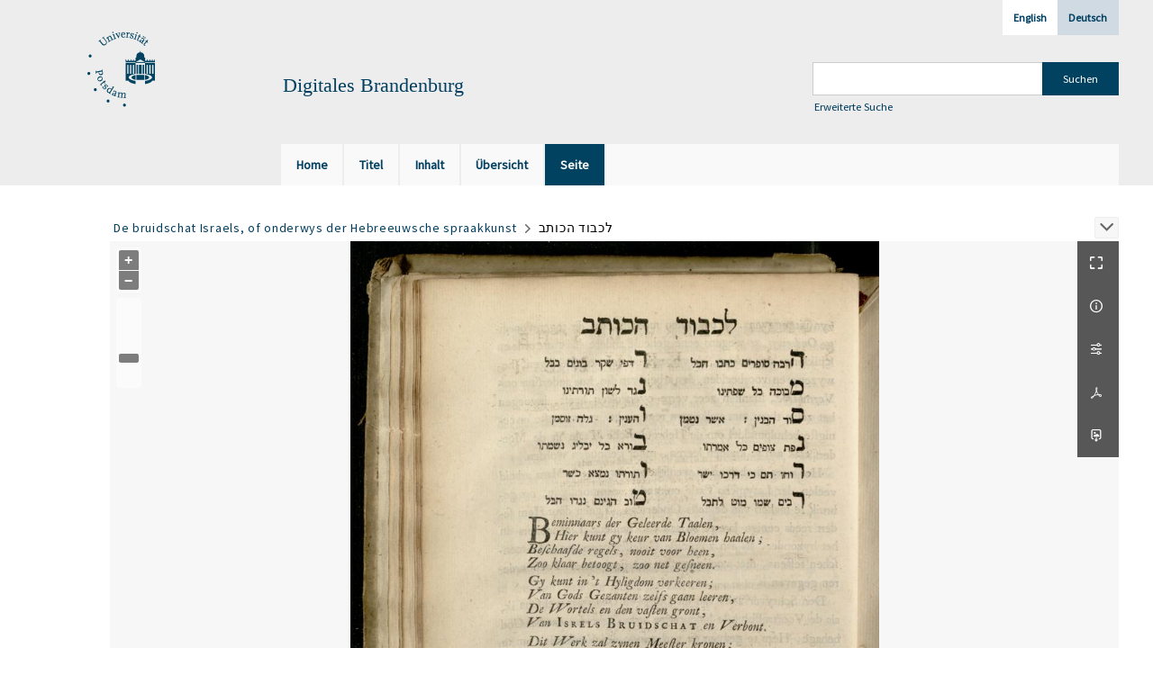

--- FILE ---
content_type: text/html;charset=utf-8
request_url: https://digital.ub.uni-potsdam.de/427500
body_size: 16740
content:
<!DOCTYPE html>
<html lang="de"><head><title>Digitale Sammlungen / De bruidschat Israels,... [32</title><meta name="twitter:image" content="http://digital.ub.uni-potsdam.de/download/webcache/304/427473"><meta name="twitter:title" content="De bruidschat Israels, of onderwys der Hebreeuwsche spraakkunst&#160;: met twee Bygevoegde Woordenboeken / opgestelt door Eleasar Soesman. Voorzien met een Getuigschrift van den Hooggeleerden Heer Cornelius Hugo Vonk. Amsterdam : van Huyssteen, 1741"><meta property="og:site" content="Digitale Sammlungen"><meta property="og:url" content="http://digital.ub.uni-potsdam.de/427500"><meta property="og:type" content="page"><meta property="og:title" content="De bruidschat Israels, of onderwys der Hebreeuwsche spraakkunst : met twee Bygevoegde Woordenboeken / opgestelt door Eleasar Soesman. Voorzien met een Getuigschrift van den Hooggeleerden Heer Cornelius Hugo Vonk"><meta property="og:author" content="Soesman, Eleasar"><meta property="book:release_date" content="1741"><meta property="og:image" content="http://digital.ub.uni-potsdam.de/download/webcache/304/427473"><meta property="og:image:width" content="304"><meta property="og:image:height" content="401"><meta http-equiv="Content-Type" content="xml; charset=UTF-8"><meta name="viewport" content="width = device-width, initial-scale = 1"><meta name="description" content="Digitale Sammlungen"><meta lang="de" content=""><link rel="shortcut icon" href="/domainimage/favicon.ico" type="image/x-icon"><link rel="alternate" type="application/rss+xml" title="Digitale Sammlungen" href="/rss"><link type="text/css" href="/css/ub-potsdam-balancer_front1.ubp_content.css?5772411483881597979" rel="stylesheet"><script src="/thirdparty/jquery-3.6.0.min.js">&#160;</script><script defer src="/static/scripts/main.js">&#160;</script><script defer src="/static/scripts/common.js">&#160;</script><script defer src="/static/scripts/fulltext.js">&#160;</script><link type="text/css" href="/static/scripts/thirdparty/OpenLayers-4.6.5/ol.css" rel="stylesheet"><script defer src="/static/scripts/thirdparty/OpenLayers-4.6.5/polyfill.js">&#160;</script><script defer src="/static/scripts/thirdparty/OpenLayers-4.6.5/ol.min.js">&#160;</script><script defer src="/static/scripts/zoom.js">&#160;</script><script type="text/javascript">
$(document).ready(function() {
      mobileFacetPoint = 1024
});
</script></head><body style="" class="bd-guest   bd-flexLayout bd-root bd-r-ubp bd-m- bd-ubp  bd-retro bd-content bd-portal bd-pages bd-portal-zoom bd-pages-zoom bd-content-zoom bd-content-zoom-427500 bd-list-rows bd-book"><span style="display:none" id="meta"><var id="tree">&#160;<var id="map-tiles" value="https://{a-b}.tile.openstreetmap.fr/hot/{z}/{x}/{y}.png" class=" places"> </var><var id="map-zoomAdjust" value="0" class=" places"> </var><var id="timeout" value="3600" class=" sessionsys"> </var><var id="name" value="ubp" class=" domain"> </var><var id="relativeRootDomain" value="ubp" class=" domain"> </var><var id="pathinfo" value="/id/427500" class=" request"> </var><var id="fulldata" value="false" class=" domain"> </var><var id="search-linkDetailedsearchScope" value="root" class=" templating"> </var><var id="class" value="content" class=" request"> </var><var id="classtype" value="portal" class=" request"> </var><var id="tab" value="zoom" class=" request"> </var><var id="id" value="427500" class=" request"> </var><var id="leftColToggled" value="false" class=" session"> </var><var id="facetFilterToggled" value="false" class=" session"> </var><var id="topheight" value="204" class=" session"> </var><var id="bottomheight" value="56" class=" session"> </var><var id="bodywidth" value="1000" class=" session"> </var><var id="centercolwidth" value="1235" class=" session"> </var><var id="middlerowheight" value="456" class=" session"> </var><var id="numberOfThumbs" value="20" class=" session"> </var><var id="clientwidth" value="1000" class=" session"> </var><var id="fullScreen" value="false" class=" session"> </var><var id="staticWidth" value="false" class=" session"> </var><var id="rightcolwidth" value="0" class=" session"> </var><var id="leftcolwidth" value="0" class=" session"> </var><var id="zoomwidth" value="1200" class=" session"> </var><var id="mode" value="w" class=" session"> </var><var id="initialized" value="true" class=" session"> </var><var id="sizes" value="128,1200,2000,0,1000,304,1504,504,800" class=" webcache"> </var><var id="availableZoomLevels" value="304,504,800,1000,1504,2000" class=" webcache"> </var><var id="js-toggleMobileNavi" value="None" class=" templating"> </var><var id="fullscreen-fullzoomOnly" value="false" class=" templating"> </var><var id="css-mobileMin" value="1024px" class=" templating"> </var><var id="tei-on" value="false" class=" templating"> </var><var id="search-alertIfEmpty" value="true" class=" templating"> </var><var id="search-quicksearchScope" value="domain" class=" templating"> </var><var id="search-toggleListMinStructs" value="3" class=" templating"> </var><var id="search-highlightingColor" value="00808066" class=" templating"> </var><var id="layout-wrapperMargins" value="body" class=" templating"> </var><var id="layout-useMiddleContentDIV" value="false" class=" templating"> </var><var id="layout-navPortAboveMiddleContentDIV" value="false" class=" templating"> </var><var id="navPort-align" value="top" class=" templating"> </var><var id="navPort-searchTheBookInit" value="closed" class=" templating"> </var><var id="navPath-pageviewStructureResize" value="js" class=" templating"> </var><var id="layout-useLayout" value="flexLayout" class=" templating"> </var><var id="listNavigation-keepToggleState" value="false" class=" templating"> </var><var id="fullscreen-mode" value="None" class=" templating"> </var><var id="groups" value="guest" class=" user"> </var><var id="zoomfullScreen" value="" class="session"> </var><var id="availableZoomLevels" value="304,504,800,1000,1504,2000" class="                 webcache"> </var><var id="oversizes" value="4000,30000,8000,15000,6000,10000" class="webcache"> </var><var id="zoomTileSize" value="512" class="webcache"> </var><var id="zoom-name" value="zoom" class="                 templating"> </var><var id="zoom-saveSettings" value="true" class="                 templating"> </var><var id="zoom-thumbLabels" value="pagination" class="                 templating"> </var><var id="zoom-saveFilters" value="true" class="                 templating"> </var><var id="zoom-toggler" value="pagetext,thumbs,navi" class="                 templating"> </var><var id="zoom-prevAndNextPageStyle" value="likePageview" class="                 templating"> </var><var id="zoom-showThumbPageNumber" value="true" class="                 templating"> </var><var id="zoom-pagetextTogglerShow" value="ifHasText" class="                 templating"> </var><var id="zoom-controlColor" value="0,0,0" class="                 templating"> </var><var id="zoom-backgroundColor" value="255,255,255" class="                 templating"> </var><var id="zoom-scaleLine" value="false" class="                 templating"> </var><var id="zoom-thumbLabelColor" value="ddd" class="                 templating"> </var><var id="zoom-fitTo" value="contain" class="                 templating"> </var><var id="zoom-thumbTogglerInitPos" value="visible" class="                 templating"> </var></var><var id="client" value="browser">&#160;</var><var id="guest" value="true">&#160;</var><var class="layout" id="colleft" value="">&#160;</var><var class="layout" id="colright" value="">&#160;</var></span><div id="main" class="divmain "><div id="topParts" class=""><header role="banner" class=""><div id="defaultTop" class="wiki wiki-top defaultTop wiki-defaultTop defaultTop "><div id="topLogo" class="topFont">
    <a title="Universit&#228;t Potsdam" href="http://www.uni-potsdam.de">
        <div class="img">
            <img src="/domainimage/up_logo_university_2.png">
        </div>
    </a>
</div>

<div id="topProject" class="topFont"><h3>Digitales Brandenburg</h3></div>

<div id="topmenu">
    <div class="topmenu-1">
        <span class="chooseLanguage langEls"><a class="sel">Deutsch</a><a href="/action/changeLanguage?lang=en" class="">English</a></span>
    </div>
    <div class="topmenu-2">
        <div style="text-align:left">
            <form method="get" onsubmit="return alertIfEmpty()" name="searchBox" class="searchform" id="quickSearchform" action="/search/quick" style="margin-left:0"><label class="screenreaders" for="quicksearch">Schnellsuche: </label><input type="text" id="quicksearch" name="query" class="quicksearch" onfocus="this.value=''" style="" value="" preset="" msg="Bitte mindestens einen Suchbegriff eingeben."><input title="" type="submit" id="quicksearchSubmit" class="" value="Suchen"></form>
            <a class="textlink   " id="searchexpert" href="/search"><span>Erweiterte Suche</span></a>
        </div>
    </div>
</div></div><div id="mobileTop" class="defaultTop"><div class="main"><div id="topLogo"><a href="/" title="Universit&#228;t Potsdam">&#160;</a></div><div id="topProject" class="topFont"><h3>Digitales Brandenburg</h3></div><span class="chooseLanguage langEls"><a class="sel">Deutsch</a><a href="/action/changeLanguage?lang=en" class="">English</a></span><div class="topLiner"><div class="vlsControl vl-mobile-top"><div class="button top-toggler large flat noborder searchglass searchbox toggle"><span style="font-size:0">&#160;</span></div><div title="Men&#252;" class="button custom-menu-layer top-toggler large flat noborder contents toggle leftParts"><span style="display: none;">&#160;</span></div></div></div></div><div class="addbox"><div class="searchbox totoggle"><form method="get" onsubmit='return alertIfEmpty("mobileQuicksearch")' name="searchBox" class="searchform" id="mobilequickSearchform" action="/search/quick"><a class="textlink   " id="searchexpert" href="/search"><span>Detailsuche</span></a><div id="mqs-wrap"><label class="screenreaders" for="mobileQuicksearch">Schnellsuche: </label><span class="button large edge slim flat noborder searchglass glassindic"><span style="display:none">&#160;</span></span><input type="text" id="mobileQuicksearch" name="query" class="quicksearch" onfocus="this.value=''" style="" placeholder="Suche " value="" preset="" msg="Bitte mindestens einen Suchbegriff eingeben."></div><input title="finden" type="submit" id="quicksearchSubmit" class="imageButton" value="finden"></form></div></div></div><nav class="navPort   "><ul id="navPort" class="nav-inline navPort-pages navPort-content-zoom"><li class="viewCtrl  tab-home firstCtrl tab-doc tab-pages-home" id="tab-doc-home"><a href="/"><i class="cap tab">Home</i><i class="cap abbrTab __tabHomeAbbr">Home</i></a></li><li class="viewCtrl  tab-titleinfo evenCtrl tab-content tab-pages-titleinfo" id="tab-content-titleinfo"><a href="/content/titleinfo/427468"><i class="cap tab">Titel</i><i class="cap abbrTab __tabTitleinfoAbbr">Titel</i></a></li><li class="viewCtrl  tab-structure tab-content tab-pages-structure" id="tab-content-structure"><a href="/content/structure/427468"><i class="cap tab">Inhalt</i><i class="cap abbrTab __tabStructureAbbr">Inhalt</i></a></li><li class="viewCtrl  tab-thumbview evenCtrl tab-content tab-pages-thumbview" id="tab-content-thumbview"><a href="/content/thumbview/427500"><i class="cap tab">&#220;bersicht</i><i class="cap abbrTab __tabThumbviewAbbr">Thumbs</i></a></li><li class="viewCtrl_sel  tab-zoom tab-pages-zoom" id="tab-content-zoom"><span><i class="cap tab">Seite</i><i class="cap abbrTab __tabPageviewAbbr">Seite</i></span></li><span style="font-size:0px">&#160;</span></ul></nav></header></div><div id="middleParts" class=""><div id="centerParts" class="maincol "><main role="main" class=""><img alt="" style="position:absolute;left:-9999px" id="cInfo" width="0" height="0"><nav role="navigation" content="content-navpath" class="structure-layer"><div id="navPath" class="structure-layer-navPath "><div class="path"><a class="item book" href="/content/zoom/427469">De bruidschat Israels, of onderwys der Hebreeuwsche spraakkunst</a> <span class="npNext npItem"> </span><span class="item">&#1500;&#1499;&#1489;&#1493;&#1491; &#1492;&#1499;&#1493;&#1514;&#1489;</span> </div><div class="vls-open-Layer get-pageviewStructure" id="open-pageviewStructure-tree" title="Inhaltliche Struktur"><div class="ar hidden">&#160;</div></div></div></nav><nav role="navigation" content="content-structure" class="structure-layer"><div class="pageviewStructure-tree structlist-elem"><var id="pageviewStructure-collection" value=""> </var><var id="pageviewStructure-class" value="content"> </var><var id="pageviewStructure-ctx" value=""> </var><div class="treeLoading">Wird geladen ...</div></div></nav><var id="nextImageTab" value="zoom"> </var><var id="prevImageTab" value="zoom"> </var><var id="firstImageID" value="427500"> </var><var id="pageview-controls" class="templating" value="modern"> </var><div style="position:relative"><div class="zoompane prevNext likePageview" style="position:absolute;width:100%"><i title="Vorige Seite" class="vls-button zoom__nav zoom__page prevnext                " id="zoom__navPrev"><i class="fa-icon markLink" id="prevPageMark"><span>&#160;</span></i></i><i title="N&#228;chste Seite" class="vls-button zoom__nav zoom__page prevnext                " id="zoom__navNext"><i class="fa-icon markLink" id="nextPageMark"><span>&#160;</span></i></i></div></div><div xmlns:vls="http://semantics.de/vls" id="map" class="zoompane" vls:ot_id="427500" vls:width="2603" vls:height="3197" vls:footersize="0" vls:dpi="300" vls:dpiRestrict="" vls:flip_rotate="nop" vls:zoomsizes="304,504,800,1000,1504,2000,2603"> <div class="vl-pageview-controls"><div class="contents"><div class="vl-pbuttons"><a title="Vollbild" class="vl-btn fullzoom icon-fullscreen-open">&#160;</a><a class="vl-btn toggle mdContextinfo info" title="Titel">&#160;</a><a class="vl-btn toggle zoom__filterSliders icon-sliders" title="Einstellungen">&#160;</a><a class="  vl-btn icon-download-pdf" href="/download/pdf/427990.pdf" title="PDF"><span>&#160;</span></a><a download="427500.jpg" title="Bild herunterladen" class="vl-btn toggle vl-webcachesizes icon-download-img">&#160;</a></div><div id="mdContextinfo" class="totoggle"><div class="header vl-btn-height"><div>Druckschrift&#160; </div></div><div class="row title">De bruidschat Israels, of onderwys der Hebreeuwsche spraakkunst : met twee Bygevoegde Woordenboeken / opgestelt door Eleasar Soesman. Voorzien met een Getuigschrift van den Hooggeleerden Heer Cornelius Hugo Vonk</div><div class="row origin"><div class="key"><span>Entstehung</span></div><div><a id="bib.originPlace" class="" href="/search?operation=searchRetrieve&amp;query=bib.originPlace%3D%22Amsterdam%22%20and%20vl.domain%3Dubp%20sortBy%20dc.title%2Fasc" title="Suche nach: Ort = Amsterdam">Amsterdam</a><span>&#160;</span><a id="dc.date" class="" href="/search?operation=searchRetrieve&amp;query=dc.date%3D%221741%22%20and%20vl.domain%3Dubp%20sortBy%20dc.title%2Fasc" title="Suche nach: Zeitr&#228;ume = 1741">1741</a></div></div></div><div id="zoom__filterSliders" class="totoggle"><div id="zoom__filterSlidersContent"><i id="zoom__rotateClockwise" title="nach rechts drehen" class="vls-button icon-cw">&#160;</i><i id="zoom__rotateCounterclockwise" title="nach links drehen" class="vls-button icon-ccw">&#160;</i><div><i class="vls-button icon-sun" title="Helligkeit">&#160;</i><input id="brightness" type="range" min="0" max="200" value="100" unit="%"><span id="brightnessAmount">&#160;</span></div><div><i class="vls-button icon-adjust" title="Kontrast">&#160;</i><input id="contrast" type="range" min="0" max="200" value="100" unit="%"><span id="contrastAmount">&#160;</span></div><div><i class="vls-button icon-switch" title="Invertierung">&#160;</i><input id="invert" type="range" min="0" max="100" value="0" unit="%"><span id="invertAmount">&#160;</span></div><div><i class="vls-button icon-moon" title="Graustufen">&#160;</i><input id="grayscale" type="range" min="0" max="100" value="0" unit="%"><span id="grayscaleAmount">&#160;</span></div><div><i class="vls-button icon-video-alt" title="Sepia">&#160;</i><input id="sepia" type="range" min="0" max="100" value="0" unit="%"><span id="sepiaAmount">&#160;</span></div><i id="zoom__filterReset" title="zur&#252;cksetzen" class="vls-button icon-cw-arrows">&#160;</i></div></div><div id="vl-webcachesizes" class="totoggle"><div class="header vl-btn-height">Einzelbild herunterladen</div><div style="display:flex"><div class="key"><span>verf&#252;gbare Breiten</span></div><div><div style="padding-bottom:.5em"><a download="427500-klein" title="Bild herunterladen" class="" href="/download/webcache/504/427500">JPEG klein</a></div><div style="padding-bottom:.5em"><a download="427500-gro&#223;" title="Bild herunterladen" class="" href="/download/webcache/1000/427500">JPEG gro&#223;</a></div><div style="padding-bottom:.5em"><a download="427500-gr&#246;&#223;er" title="Bild herunterladen" class="" href="/download/webcache/2000/427500">JPEG gr&#246;&#223;er</a></div></div></div></div></div></div></div><div id="zoom__thumbSlider" class="zoom-paging"><div id="zoom__thumbSlider__bg"><span stlye="display: none;">&#160;</span></div><div class="centered-abs "><div class="" id="zoom__thumbToggler"><a class="show" title="Seiten an"><span>Seiten an</span></a><a class="hide" title="Seiten aus"><span>Seiten aus</span></a></div><div class="zoom-naviControls"><span class="controls naviControls"><div class="paginglink"><a class="vls-button start" href="/content/zoom/427469" rel="nofollow" title="Erste Seite"><span> </span></a></div><div class="paginglink"><a class="vls-button back" href="/content/zoom/427499" rel="nofollow" title="Vorige Seite"><span> </span></a></div><span class="drop"><form class="gotopage" name="goToPage" method="post" action="/content/zoom/0"><input type="hidden" name="tredir" value="true"><label class="screenreaders" for="goToPage">Gehe zu Seite</label><select id="goToPage" class="change offset" title="Gehe zu Seite" name="id"><option value="427469">[1] </option><option value="427470">[2] </option><option value="427471">[3] </option><option value="427472">[4] </option><option value="427473">[5] </option><option value="427474">[6] </option><option value="427475">[7] </option><option value="427476">[8] </option><option value="427477">[9] </option><option value="427478">[10] </option><option value="427479">[11] </option><option value="427480">[12] </option><option value="427481">[13] </option><option value="427482">[14] </option><option value="427483">[15] </option><option value="427484">[16] </option><option value="427485">[17] </option><option value="427987">[18] </option><option value="427487">[19] </option><option value="427488">[20] </option><option value="427489">[21] </option><option value="427490">[22] </option><option value="427491">[23] </option><option value="427492">[24] </option><option value="427493">[25] </option><option value="427494">[26] </option><option value="427495">[27] </option><option value="427496">[28] </option><option value="427497">[29] </option><option value="427498">[30] </option><option value="427499">[31] </option><option value="427500" selected>[32] </option><option value="427501">[33] </option><option value="427502">[34] </option><option value="427503">[35] </option><option value="427504">[36] </option><option value="427505">[37] 1</option><option value="427506">[38] 2</option><option value="427507">[39] 3</option><option value="427508">[40] 4</option><option value="428012">[41] 5</option><option value="427509">[41] 5</option><option value="427510">[42] 6</option><option value="427511">[43] 7</option><option value="427512">[44] 8</option><option value="427513">[45] 9</option><option value="427514">[46] 10</option><option value="427515">[47] 11</option><option value="427516">[48] 12</option><option value="428000">[49] 13</option><option value="427517">[49] 13</option><option value="427518">[50] 14</option><option value="427519">[51] 15</option><option value="427520">[52] 16</option><option value="427521">[53] 17</option><option value="427522">[54] 18</option><option value="427523">[55] 19</option><option value="428003">[56] 20</option><option value="427524">[56] 20</option><option value="427525">[57] 21</option><option value="427526">[58] 22</option><option value="427527">[59] 23</option><option value="427528">[60] 24</option><option value="427529">[61] 25</option><option value="427530">[62] 26</option><option value="427531">[63] 27</option><option value="427532">[64] 28</option><option value="427533">[65] 29</option><option value="427534">[66] 30</option><option value="427535">[67] 31</option><option value="427536">[68] 32</option><option value="427537">[69] 33</option><option value="427538">[70] 34</option><option value="427539">[71] 35</option><option value="427540">[72] 36</option><option value="427541">[73] 37</option><option value="427542">[74] 38</option><option value="427543">[75] 39</option><option value="427544">[76] 40</option><option value="427545">[77] 41</option><option value="427546">[78] 42</option><option value="427547">[79] 43</option><option value="427548">[80] 44</option><option value="427549">[81] 45</option><option value="427550">[82] 46</option><option value="427551">[83] 47</option><option value="427552">[84] 48</option><option value="427553">[85] 49</option><option value="427554">[86] 50</option><option value="427555">[87] 51</option><option value="427556">[88] 52</option><option value="427557">[89] 53</option><option value="427558">[90] 54</option><option value="427559">[91] 55</option><option value="427560">[92] 56</option><option value="428019">[93] 57</option><option value="427561">[93] 57</option><option value="427562">[94] 58</option><option value="427563">[95] 59</option><option value="427564">[96] 60</option><option value="427565">[97] 61</option><option value="428022">[98] 62</option><option value="427566">[98] 62</option><option value="427567">[99] 63</option><option value="427568">[100] 64</option><option value="427569">[101] 65</option><option value="427570">[102] 66</option><option value="427571">[103] 67</option><option value="427572">[104] 68</option><option value="427573">[105] 69</option><option value="427574">[106] 70</option><option value="427575">[107] 71</option><option value="427576">[108] 72</option><option value="427577">[109] 73</option><option value="427578">[110] 74</option><option value="427579">[111] 75</option><option value="427580">[112] 76</option><option value="427581">[113] 77</option><option value="427582">[114] 78</option><option value="427583">[115] 79</option><option value="427584">[116] 80</option><option value="427585">[117] 81</option><option value="427586">[118] 82</option><option value="427587">[119] 83</option><option value="427588">[120] 84</option><option value="427589">[121] 85</option><option value="427590">[122] 86</option><option value="427591">[123] 87</option><option value="427592">[124] 88</option><option value="427593">[125] 89</option><option value="427594">[126] 90</option><option value="427595">[127] 91</option><option value="427596">[128] 92</option><option value="427597">[129] 93</option><option value="427598">[130] 94</option><option value="427599">[131] 95</option><option value="427600">[132] 96</option><option value="427601">[133] 97</option><option value="427602">[134] 98</option><option value="427603">[135] 99</option><option value="427604">[136] 100</option><option value="427605">[137] 101</option><option value="427606">[138] 102</option><option value="427607">[139] 103</option><option value="427608">[140] 104</option><option value="427609">[141] 105</option><option value="427610">[142] 106</option><option value="427611">[143] 107</option><option value="427612">[144] 108</option><option value="427613">[145] 109</option><option value="427614">[146] 110</option><option value="427615">[147] 111</option><option value="427616">[148] 112</option><option value="427617">[149] 113</option><option value="427618">[150] 114</option><option value="427619">[151] 115</option><option value="427620">[152] 116</option><option value="428049">[153] 117</option><option value="427621">[153] 117</option><option value="427622">[154] 118</option><option value="427624">[155] 119</option><option value="428054">[156] 120</option><option value="427625">[156] 120</option><option value="428056">[157] 121</option><option value="427626">[157] 121</option><option value="428060">[158] 122</option><option value="427627">[158] 122</option><option value="427628">[159] 123</option><option value="427629">[160] 124</option><option value="427630">[161] 125</option><option value="427631">[162] 126</option><option value="427632">[163] 127</option><option value="427633">[164] 128</option><option value="428065">[165] 129</option><option value="427634">[165] 129</option><option value="427635">[166] 130</option><option value="428068">[167] 131</option><option value="427636">[167] 131</option><option value="427637">[168] 132</option><option value="427638">[169] 133</option><option value="427639">[170] 134</option><option value="427640">[171] 135</option><option value="427641">[172] 136</option><option value="427642">[173] 137</option><option value="427643">[174] 138</option><option value="427644">[175] 139</option><option value="428073">[176] 140</option><option value="427645">[176] 140</option><option value="427646">[177] 141</option><option value="427647">[178] 142</option><option value="427648">[179] 143</option><option value="427649">[180] 144</option><option value="427650">[181] 145</option><option value="427651">[182] 146</option><option value="427652">[183] 147</option><option value="427653">[184] 148</option><option value="427654">[185] 149</option><option value="427655">[186] 150</option><option value="427656">[187] 151</option><option value="427657">[188] 152</option><option value="427658">[189] 153</option><option value="427659">[190] 154</option><option value="427660">[191] 155</option><option value="427661">[192] 156</option><option value="427662">[193] 157</option><option value="427663">[194] 158</option><option value="427664">[195] 159</option><option value="427665">[196] 160</option><option value="427666">[197] </option><option value="427667">[198] </option><option value="427668">[199] </option><option value="427669">[200] </option><option value="428084">[201] 161</option><option value="427670">[201] 161</option><option value="427671">[202] 162</option><option value="427672">[203] 163</option><option value="427673">[204] 164</option><option value="427674">[205] 165</option><option value="427675">[206] 166</option><option value="427676">[207] 167</option><option value="427677">[208] 168</option><option value="427678">[209] 169</option><option value="427679">[210] 170</option><option value="427680">[211] 171</option><option value="427681">[212] 172</option><option value="427682">[213] 173</option><option value="427683">[214] 174</option><option value="427684">[215] 175</option><option value="427685">[216] 176</option><option value="427686">[217] 177</option><option value="427687">[218] 178</option><option value="427688">[219] 179</option><option value="427689">[220] 180</option><option value="427690">[221] 181</option><option value="427691">[222] 182</option><option value="427692">[223] 183</option><option value="427693">[224] 184</option><option value="427694">[225] 185</option><option value="427695">[226] 186</option><option value="427696">[227] 187</option><option value="427697">[228] 188</option><option value="427698">[229] </option><option value="427699">[230] </option><option value="427700">[231] 1</option><option value="427701">[232] 2</option><option value="427702">[233] 3</option><option value="427703">[234] 4</option><option value="427704">[235] 5</option><option value="428104">[236] 6</option><option value="427705">[236] 6</option><option value="427706">[237] 7</option><option value="427707">[238] 8</option><option value="427708">[239] 9</option><option value="427709">[240] 10</option><option value="427710">[241] 11</option><option value="427711">[242] 12</option><option value="427712">[243] 13</option><option value="428107">[244] 14</option><option value="427713">[244] 14</option><option value="427714">[245] 15</option><option value="427715">[246] 16</option><option value="427716">[247] 17</option><option value="427717">[248] 18</option><option value="427718">[249] 19</option><option value="428112">[250] 20</option><option value="427719">[250] 20</option><option value="428115">[251] 21</option><option value="427720">[251] 21</option><option value="427721">[252] 22</option><option value="427722">[253] 23</option><option value="427723">[254] 24</option><option value="427724">[255] 25</option><option value="427725">[256] 26</option><option value="428118">[257] 27</option><option value="427726">[257] 27</option><option value="427727">[258] 28</option><option value="427728">[259] 29</option><option value="427729">[260] 30</option><option value="428121">[261] 31</option><option value="427730">[261] 31</option><option value="427731">[262] 32</option><option value="428124">[263] 33</option><option value="427732">[263] 33</option><option value="427733">[264] 34</option><option value="427734">[265] 35</option><option value="427735">[266] 36</option><option value="428127">[267] 37</option><option value="427736">[267] 37</option><option value="427737">[268] 38</option><option value="427738">[269] 39</option><option value="427739">[270] 40</option><option value="427740">[271] 41</option><option value="427741">[272] 42</option><option value="428132">[273] 43</option><option value="427742">[273] 43</option><option value="427743">[274] 44</option><option value="428135">[275] 45</option><option value="427744">[275] 45</option><option value="427745">[276] 46</option><option value="427746">[277] 47</option><option value="427747">[278] 48</option><option value="427748">[279] 49</option><option value="427749">[280] 50</option><option value="428138">[281] 51</option><option value="427750">[281] 51</option><option value="427751">[282] 52</option><option value="428141">[283] 53</option><option value="427752">[283] 53</option><option value="427753">[284] 54</option><option value="427754">[285] 55</option><option value="428146">[286] 56</option><option value="427755">[286] 56</option><option value="427756">[287] 57</option><option value="427757">[288] 58</option><option value="427758">[289] 59</option><option value="427759">[290] 60</option><option value="427760">[291] 61</option><option value="427761">[292] 62</option><option value="427762">[293] 63</option><option value="427763">[294] 64</option><option value="427764">[295] 65</option><option value="427765">[296] 66</option><option value="427766">[297] 67</option><option value="428151">[298] 68</option><option value="427767">[298] 68</option><option value="427768">[299] 69</option><option value="428153">[300] 70</option><option value="427769">[300] 70</option><option value="427770">[301] 71</option><option value="427771">[302] 72</option><option value="427772">[303] 73</option><option value="427773">[304] 74</option><option value="427774">[305] 75</option><option value="427775">[306] 76</option><option value="427776">[307] 77</option><option value="427777">[308] 78</option><option value="427778">[309] 79</option><option value="427779">[310] 80</option><option value="427780">[311] 81</option><option value="428156">[312] 82</option><option value="427781">[312] 82</option><option value="427782">[313] 83</option><option value="427783">[314] 84</option><option value="427784">[315] 85</option><option value="427785">[316] 86</option><option value="428159">[317] 87</option><option value="427786">[317] 87</option><option value="427787">[318] 88</option><option value="427788">[319] 89</option><option value="427789">[320] 90</option><option value="427949">[321] </option><option value="427948">[322] </option><option value="427947">[323] 3</option><option value="427946">[324] 4</option><option value="427945">[325] 5</option><option value="427944">[326] 6</option><option value="427943">[327] 7</option><option value="427942">[328] 8</option><option value="427941">[329] 9</option><option value="427940">[330] 10</option><option value="427939">[331] 11</option><option value="427938">[332] 12</option><option value="427937">[333] 13</option><option value="427936">[334] 14</option><option value="428172">[335] 15</option><option value="427935">[335] 15</option><option value="427934">[336] 16</option><option value="427933">[337] 17</option><option value="427932">[338] 18</option><option value="427931">[339] 19</option><option value="427930">[340] 20</option><option value="427929">[341] 21</option><option value="428175">[342] 22</option><option value="427928">[342] 22</option><option value="427927">[343] 23</option><option value="427926">[344] 24</option><option value="427925">[345] 25</option><option value="427924">[346] 26</option><option value="427923">[347] 27</option><option value="428178">[348] 28</option><option value="427922">[348] 28</option><option value="427921">[349] 29</option><option value="427920">[350] 30</option><option value="427919">[351] 31</option><option value="428181">[352] 32</option><option value="427918">[352] 32</option><option value="427917">[353] 33</option><option value="427916">[354] 34</option><option value="428184">[355] 35</option><option value="427915">[355] 35</option><option value="427914">[356] 36</option><option value="427913">[357] 37</option><option value="428187">[358] 38</option><option value="427912">[358] 38</option><option value="427911">[359] 39</option><option value="427910">[360] 40</option><option value="427909">[361] 41</option><option value="427908">[362] 42</option><option value="427907">[363] 43</option><option value="427906">[364] 44</option><option value="427905">[365] 45</option><option value="427904">[366] 46</option><option value="427903">[367] 47</option><option value="427902">[368] 48</option><option value="428190">[369] 49</option><option value="427901">[369] 49</option><option value="427900">[370] 50</option><option value="428193">[371] 51</option><option value="427899">[371] 51</option><option value="427898">[372] 52</option><option value="427897">[373] 53</option><option value="427896">[374] 54</option><option value="427895">[375] 55</option><option value="427894">[376] 56</option><option value="427893">[377] 57</option><option value="428196">[378] 58</option><option value="427892">[378] 58</option><option value="427891">[379] 59</option><option value="427890">[380] 60</option><option value="427889">[381] 61</option><option value="427888">[382] 62</option><option value="427887">[383] 63</option><option value="428201">[384] 64</option><option value="427886">[384] 64</option><option value="427885">[385] 65</option><option value="427884">[386] 66</option><option value="427883">[387] 67</option><option value="428204">[388] 68</option><option value="427882">[388] 68</option><option value="427881">[389] 69</option><option value="427880">[390] 70</option><option value="427879">[391] 71</option><option value="427878">[392] 72</option><option value="427877">[393] 73</option><option value="428207">[394] 74</option><option value="427876">[394] 74</option><option value="427875">[395] 75</option><option value="427874">[396] 76</option><option value="427873">[397] 77</option><option value="427872">[398] 78</option><option value="427871">[399] 79</option><option value="427870">[400] 80</option><option value="427869">[401] 81</option><option value="427868">[402] 82</option><option value="428208">[403] 83</option><option value="427867">[403] 83</option><option value="427866">[404] 84</option><option value="427865">[405] 85</option><option value="427864">[406] 86</option><option value="427863">[407] 87</option><option value="428211">[408] 88</option><option value="427862">[408] 88</option><option value="427861">[409] 89</option><option value="427860">[410] 90</option><option value="427859">[411] 91</option><option value="427858">[412] 92</option><option value="427857">[413] 93</option><option value="427856">[414] 94</option><option value="427855">[415] 95</option><option value="427854">[416] 96</option><option value="427853">[417] 97</option><option value="427852">[418] 98</option><option value="427851">[419] 99</option><option value="428214">[420] 100</option><option value="427850">[420] 100</option><option value="427849">[421] 101</option><option value="427848">[422] 102</option><option value="427847">[423] 103</option><option value="427846">[424] 104</option><option value="427845">[425] 105</option><option value="427844">[426] 106</option><option value="428219">[427] 107</option><option value="427843">[427] 107</option><option value="427842">[428] 108</option><option value="427841">[429] 109</option><option value="427840">[430] 110</option><option value="427839">[431] 111</option><option value="427838">[432] 112</option><option value="428220">[433] 113</option><option value="427837">[433] 113</option><option value="427836">[434] 114</option><option value="427835">[435] 115</option><option value="427834">[436] 116</option><option value="427833">[437] 117</option><option value="427832">[438] 118</option><option value="428225">[439] 119</option><option value="427831">[439] 119</option><option value="427830">[440] 120</option><option value="427829">[441] 121</option><option value="427828">[442] 122</option><option value="427827">[443] 123</option><option value="427826">[444] 124</option><option value="427825">[445] 125</option><option value="427824">[446] 126</option><option value="427823">[447] 127</option><option value="428228">[448] 128</option><option value="427822">[448] 128</option><option value="427821">[449] 129</option><option value="427820">[450] 130</option><option value="427819">[451] 131</option><option value="427818">[452] 132</option><option value="427817">[453] 133</option><option value="427816">[454] 134</option><option value="427815">[455] 135</option><option value="427814">[456] 136</option><option value="427813">[457] 137</option><option value="427812">[458] 138</option><option value="427811">[459] 139</option><option value="427810">[460] 140</option><option value="427809">[461] 141</option><option value="428229">[462] 142</option><option value="427808">[462] 142</option><option value="427807">[463] 143</option><option value="427806">[464] 144</option><option value="427805">[465] 145</option><option value="427804">[466] 146</option><option value="427803">[467] 147</option><option value="428237">[468] 148</option><option value="427802">[468] 148</option><option value="427801">[469] 149</option><option value="428242">[470] 150</option><option value="427800">[470] 150</option><option value="428245">[471] 151</option><option value="427799">[471] 151</option><option value="428248">[472] 152</option><option value="427798">[472] 152</option><option value="428251">[473] 153</option><option value="427797">[473] 153</option><option value="428254">[474] 154</option><option value="427796">[474] 154</option><option value="428257">[475] 155</option><option value="427795">[475] 155</option><option value="427794">[476] 156</option><option value="427793">[477] 157</option><option value="428261">[478] 158</option><option value="427792">[478] 158</option><option value="427791">[479] 159</option><option value="428267">[480] 160</option><option value="427790">[480] 160</option><option value="427950">[481] </option><option value="427951">[482] </option><option value="427952">[483] </option><option value="427953">[484] </option><option value="427954">[485] </option><option value="427955">[486] </option></select></form></span><div class="paginglink"><a class="vls-button forw" href="/content/zoom/427501" rel="nofollow" title="N&#228;chste Seite"><span> </span></a></div><div class="paginglink"><a class="vls-button end" href="/content/zoom/427955" rel="nofollow" title="Letzte Seite"><span> </span></a></div></span></div></div></div><div id="pageList" style="display:none"><span data-id="427469" data-type="vl-image" data-pagination="" data-w="2528" data-h="3173" data-pcaption="">&#160;</span><span data-id="427470" data-type="vl-image" data-pagination="" data-w="2516" data-h="3208" data-pcaption="[Seite 2]">&#160;</span><span data-id="427471" data-type="vl-image" data-pagination="" data-w="2532" data-h="3208" data-pcaption="[Seite 3]">&#160;</span><span data-id="427472" data-type="vl-image" data-pagination="" data-w="2610" data-h="3202" data-pcaption="[Seite 4]">&#160;</span><span data-id="427473" data-type="vl-image" data-pagination="" data-w="2429" data-h="3202" data-pcaption="">&#160;</span><span data-id="427474" data-type="vl-image" data-pagination="" data-w="2617" data-h="3209" data-pcaption="De Staaten van Holland en Weft-Vriefland, doen te weten">&#160;</span><span data-id="427475" data-type="vl-image" data-pagination="" data-w="2433" data-h="3209" data-pcaption="Aan den allerdoorlugtigste, grootmagtigste, Koning en Heer Frederik">&#160;</span><span data-id="427476" data-type="vl-image" data-pagination="" data-w="2616" data-h="3208" data-pcaption="[Seite 8]">&#160;</span><span data-id="427477" data-type="vl-image" data-pagination="" data-w="2432" data-h="3208" data-pcaption="[Seite 9]">&#160;</span><span data-id="427478" data-type="vl-image" data-pagination="" data-w="2614" data-h="3208" data-pcaption="[Seite 10]">&#160;</span><span data-id="427479" data-type="vl-image" data-pagination="" data-w="2431" data-h="3208" data-pcaption="Opdragt.">&#160;</span><span data-id="427480" data-type="vl-image" data-pagination="" data-w="2615" data-h="3208" data-pcaption="[Seite 12]">&#160;</span><span data-id="427481" data-type="vl-image" data-pagination="" data-w="2431" data-h="3208" data-pcaption="[Seite 13]">&#160;</span><span data-id="427482" data-type="vl-image" data-pagination="" data-w="2615" data-h="3208" data-pcaption="[Seite 14]">&#160;</span><span data-id="427483" data-type="vl-image" data-pagination="" data-w="2429" data-h="3208" data-pcaption="[Seite 15]">&#160;</span><span data-id="427484" data-type="vl-image" data-pagination="" data-w="2614" data-h="3208" data-pcaption="[Seite 16]">&#160;</span><span data-id="427485" data-type="vl-image" data-pagination="" data-w="2431" data-h="3208" data-pcaption="Voorrede aan den Leezer.">&#160;</span><span data-id="427987" data-type="vl-image" data-pagination="" data-w="2610" data-h="3202" data-pcaption="[Seite]">&#160;</span><span data-id="427487" data-type="vl-image" data-pagination="" data-w="2426" data-h="3202" data-pcaption="[Seite 19]">&#160;</span><span data-id="427488" data-type="vl-image" data-pagination="" data-w="2612" data-h="3209" data-pcaption="[Seite 20]">&#160;</span><span data-id="427489" data-type="vl-image" data-pagination="" data-w="2429" data-h="3209" data-pcaption="[Seite 21]">&#160;</span><span data-id="427490" data-type="vl-image" data-pagination="" data-w="2614" data-h="3208" data-pcaption="[Seite 22]">&#160;</span><span data-id="427491" data-type="vl-image" data-pagination="" data-w="2428" data-h="3208" data-pcaption="[Seite 23]">&#160;</span><span data-id="427492" data-type="vl-image" data-pagination="" data-w="2613" data-h="3208" data-pcaption="[Seite 24]">&#160;</span><span data-id="427493" data-type="vl-image" data-pagination="" data-w="2426" data-h="3208" data-pcaption="[Seite 25]">&#160;</span><span data-id="427494" data-type="vl-image" data-pagination="" data-w="2612" data-h="3208" data-pcaption="[Seite 26]">&#160;</span><span data-id="427495" data-type="vl-image" data-pagination="" data-w="2390" data-h="3208" data-pcaption="[Seite 27]">&#160;</span><span data-id="427496" data-type="vl-image" data-pagination="" data-w="2605" data-h="3196" data-pcaption="[Seite 28]">&#160;</span><span data-id="427497" data-type="vl-image" data-pagination="" data-w="2383" data-h="3196" data-pcaption="Cornelius Hugo Vonk aan den Leezer">&#160;</span><span data-id="427498" data-type="vl-image" data-pagination="" data-w="2604" data-h="3197" data-pcaption="[Seite 30]">&#160;</span><span data-id="427499" data-type="vl-image" data-pagination="" data-w="2384" data-h="3197" data-pcaption="[Seite 31]">&#160;</span><span data-id="427500" data-type="vl-image" data-pagination="" data-w="2603" data-h="3197" data-pcaption="&#1500;&#1499;&#1489;&#1493;&#1491; &#1492;&#1499;&#1493;&#1514;&#1489;">&#160;</span><span data-id="427501" data-type="vl-image" data-pagination="" data-w="2381" data-h="3197" data-pcaption="Op de hebreeuwsche spraak-kunst en de hebreeuwsche en chaldeeuwsche woordenboeken. door Eleasar Soesman.">&#160;</span><span data-id="427502" data-type="vl-image" data-pagination="" data-w="2606" data-h="3197" data-pcaption="[Seite 34]">&#160;</span><span data-id="427503" data-type="vl-image" data-pagination="" data-w="2381" data-h="3197" data-pcaption="Op de hebreeuwsche spraak-kunst, en bygevoegde woordenbroehen. door Eleasar Soesman">&#160;</span><span data-id="427504" data-type="vl-image" data-pagination="" data-w="2606" data-h="3197" data-pcaption="[Seite 36]">&#160;</span><span data-id="427505" data-type="vl-image" data-pagination="1" data-w="2381" data-h="3197" data-pcaption="Het eerste hoofdstuk. Van de Letteren.">&#160;</span><span data-id="427506" data-type="vl-image" data-pagination="2" data-w="2606" data-h="3197" data-pcaption="Seite 2">&#160;</span><span data-id="427507" data-type="vl-image" data-pagination="3" data-w="2381" data-h="3197" data-pcaption="Seite 3">&#160;</span><span data-id="427508" data-type="vl-image" data-pagination="4" data-w="2606" data-h="3197" data-pcaption="Seite 4">&#160;</span><span data-id="427509" data-type="vl-image" data-pagination="5" data-w="2381" data-h="3197" data-pcaption="Tweede hoofdstuk. Van de Vocaalen.">&#160;</span><span data-id="427510" data-type="vl-image" data-pagination="6" data-w="2606" data-h="3197" data-pcaption="Seite 6">&#160;</span><span data-id="427511" data-type="vl-image" data-pagination="7" data-w="2381" data-h="3197" data-pcaption="Seite 7">&#160;</span><span data-id="427512" data-type="vl-image" data-pagination="8" data-w="2606" data-h="3197" data-pcaption="Seite 8">&#160;</span><span data-id="427513" data-type="vl-image" data-pagination="9" data-w="2381" data-h="3197" data-pcaption="Seite 9">&#160;</span><span data-id="427514" data-type="vl-image" data-pagination="10" data-w="2606" data-h="3197" data-pcaption="Seite 10">&#160;</span><span data-id="427515" data-type="vl-image" data-pagination="11" data-w="2381" data-h="3197" data-pcaption="Seite 11">&#160;</span><span data-id="427516" data-type="vl-image" data-pagination="12" data-w="2606" data-h="3197" data-pcaption="Seite 12">&#160;</span><span data-id="427517" data-type="vl-image" data-pagination="13" data-w="2381" data-h="3197" data-pcaption="Derde hoofdstuk. Van de Dagesch.">&#160;</span><span data-id="427518" data-type="vl-image" data-pagination="14" data-w="2596" data-h="3209" data-pcaption="Seite 14">&#160;</span><span data-id="427519" data-type="vl-image" data-pagination="15" data-w="2599" data-h="3209" data-pcaption="Seite 15">&#160;</span><span data-id="427520" data-type="vl-image" data-pagination="16" data-w="2696" data-h="3197" data-pcaption="Seite 16">&#160;</span><span data-id="427521" data-type="vl-image" data-pagination="17" data-w="2510" data-h="3197" data-pcaption="Seite 17">&#160;</span><span data-id="427522" data-type="vl-image" data-pagination="18" data-w="2658" data-h="3203" data-pcaption="Seite 18">&#160;</span><span data-id="427523" data-type="vl-image" data-pagination="19" data-w="2463" data-h="3203" data-pcaption="Seite 19">&#160;</span><span data-id="427524" data-type="vl-image" data-pagination="20" data-w="2653" data-h="3198" data-pcaption="Vierde hooststuk. Van de Dienstbare Letters.">&#160;</span><span data-id="427525" data-type="vl-image" data-pagination="21" data-w="2460" data-h="3198" data-pcaption="Seite 21">&#160;</span><span data-id="427526" data-type="vl-image" data-pagination="22" data-w="2652" data-h="3198" data-pcaption="Seite 22">&#160;</span><span data-id="427527" data-type="vl-image" data-pagination="23" data-w="2460" data-h="3198" data-pcaption="Seite 23">&#160;</span><span data-id="427528" data-type="vl-image" data-pagination="24" data-w="2652" data-h="3198" data-pcaption="Seite 24">&#160;</span><span data-id="427529" data-type="vl-image" data-pagination="25" data-w="2460" data-h="3198" data-pcaption="Seite 25">&#160;</span><span data-id="427530" data-type="vl-image" data-pagination="26" data-w="2652" data-h="3198" data-pcaption="Seite 26">&#160;</span><span data-id="427531" data-type="vl-image" data-pagination="27" data-w="2460" data-h="3198" data-pcaption="Seite 27">&#160;</span><span data-id="427532" data-type="vl-image" data-pagination="28" data-w="2647" data-h="3191" data-pcaption="Seite 28">&#160;</span><span data-id="427533" data-type="vl-image" data-pagination="29" data-w="2456" data-h="3191" data-pcaption="Seite 29">&#160;</span><span data-id="427534" data-type="vl-image" data-pagination="30" data-w="2650" data-h="3180" data-pcaption="Seite 30">&#160;</span><span data-id="427535" data-type="vl-image" data-pagination="31" data-w="2464" data-h="3180" data-pcaption="Seite 31">&#160;</span><span data-id="427536" data-type="vl-image" data-pagination="32" data-w="2650" data-h="3180" data-pcaption="Seite 32">&#160;</span><span data-id="427537" data-type="vl-image" data-pagination="33" data-w="2464" data-h="3180" data-pcaption="Seite 33">&#160;</span><span data-id="427538" data-type="vl-image" data-pagination="34" data-w="2650" data-h="3180" data-pcaption="Seite 34">&#160;</span><span data-id="427539" data-type="vl-image" data-pagination="35" data-w="2464" data-h="3180" data-pcaption="Seite 35">&#160;</span><span data-id="427540" data-type="vl-image" data-pagination="36" data-w="2650" data-h="3180" data-pcaption="Vyfde hooftstuk. Van de &#1499;&#1468;&#1460;&#1504;&#1468;&#1493;&#1468;&#1497;&#1460;&#1501; of Perzonelyke Aanhangselen agter aan een woort.">&#160;</span><span data-id="427541" data-type="vl-image" data-pagination="37" data-w="2464" data-h="3180" data-pcaption="Seite 37">&#160;</span><span data-id="427542" data-type="vl-image" data-pagination="38" data-w="2645" data-h="3173" data-pcaption="Seite 38">&#160;</span><span data-id="427543" data-type="vl-image" data-pagination="39" data-w="2460" data-h="3173" data-pcaption="Seite 39">&#160;</span><span data-id="427544" data-type="vl-image" data-pagination="40" data-w="2652" data-h="3180" data-pcaption="Zesde hooftsuk. Van de Dienstbare Letteren voor aan een woort.">&#160;</span><span data-id="427545" data-type="vl-image" data-pagination="41" data-w="2463" data-h="3180" data-pcaption="Seite 41">&#160;</span><span data-id="427546" data-type="vl-image" data-pagination="42" data-w="2650" data-h="3180" data-pcaption="Zevende hooftstuk. Van de Dienstbare Letteren agter aan een woort.">&#160;</span><span data-id="427547" data-type="vl-image" data-pagination="43" data-w="2460" data-h="3180" data-pcaption="Agtste hooftstuk. Van de &#1513;&#1473;&#1464;&#1512;&#1464;&#1513;&#1473;&#1460;&#1497;&#1501; Gront- of Wortel-woorden.">&#160;</span><span data-id="427548" data-type="vl-image" data-pagination="44" data-w="2652" data-h="3180" data-pcaption="Seite 44">&#160;</span><span data-id="427549" data-type="vl-image" data-pagination="45" data-w="2460" data-h="3180" data-pcaption="Seite 45">&#160;</span><span data-id="427550" data-type="vl-image" data-pagination="46" data-w="2652" data-h="3180" data-pcaption="Seite 46">&#160;</span><span data-id="427551" data-type="vl-image" data-pagination="47" data-w="2460" data-h="3180" data-pcaption="Seite 47">&#160;</span><span data-id="427552" data-type="vl-image" data-pagination="48" data-w="2629" data-h="3173" data-pcaption="Seite 48">&#160;</span><span data-id="427553" data-type="vl-image" data-pagination="49" data-w="2473" data-h="3173" data-pcaption="Seite 49">&#160;</span><span data-id="427554" data-type="vl-image" data-pagination="50" data-w="2625" data-h="3173" data-pcaption="Negende hooftstuk. Om de Grontwoorden te vinden.">&#160;</span><span data-id="427555" data-type="vl-image" data-pagination="51" data-w="2472" data-h="3173" data-pcaption="Seite 51">&#160;</span><span data-id="427556" data-type="vl-image" data-pagination="52" data-w="2650" data-h="3173" data-pcaption="Seite 52">&#160;</span><span data-id="427557" data-type="vl-image" data-pagination="53" data-w="2473" data-h="3173" data-pcaption="Seite 53">&#160;</span><span data-id="427558" data-type="vl-image" data-pagination="54" data-w="2652" data-h="3173" data-pcaption="Seite 54">&#160;</span><span data-id="427559" data-type="vl-image" data-pagination="55" data-w="2472" data-h="3173" data-pcaption="Seite 55">&#160;</span><span data-id="427560" data-type="vl-image" data-pagination="56" data-w="2642" data-h="3204" data-pcaption="Seite 56">&#160;</span><span data-id="427561" data-type="vl-image" data-pagination="57" data-w="2709" data-h="3204" data-pcaption="Tiende hooftstuk. Van de gevallen in een Werkwoort.">&#160;</span><span data-id="427562" data-type="vl-image" data-pagination="58" data-w="2656" data-h="3192" data-pcaption="Seite 58">&#160;</span><span data-id="427563" data-type="vl-image" data-pagination="59" data-w="2676" data-h="3192" data-pcaption="Seite 59">&#160;</span><span data-id="427564" data-type="vl-image" data-pagination="60" data-w="2665" data-h="3205" data-pcaption="Seite 60">&#160;</span><span data-id="427565" data-type="vl-image" data-pagination="61" data-w="2683" data-h="3205" data-pcaption="Seite 61">&#160;</span><span data-id="427566" data-type="vl-image" data-pagination="62" data-w="2667" data-h="3205" data-pcaption="Elfde hooftstuk. Van de perzonen in een werkwoort.">&#160;</span><span data-id="427567" data-type="vl-image" data-pagination="63" data-w="2683" data-h="3205" data-pcaption="Seite 63">&#160;</span><span data-id="427568" data-type="vl-image" data-pagination="64" data-w="2667" data-h="3205" data-pcaption="Dertiende hooftstuk. Van den Numerus of het Getal.">&#160;</span><span data-id="427569" data-type="vl-image" data-pagination="65" data-w="2681" data-h="3205" data-pcaption="Veertiende hooftstuk. Van de Conjugatien, of Vervoegingen.">&#160;</span><span data-id="427570" data-type="vl-image" data-pagination="66" data-w="2666" data-h="3205" data-pcaption="Seite 66">&#160;</span><span data-id="427571" data-type="vl-image" data-pagination="67" data-w="2683" data-h="3205" data-pcaption="Seite 67">&#160;</span><span data-id="427572" data-type="vl-image" data-pagination="68" data-w="2663" data-h="3199" data-pcaption="Seite 68">&#160;</span><span data-id="427573" data-type="vl-image" data-pagination="69" data-w="2676" data-h="3199" data-pcaption="Seite 69">&#160;</span><span data-id="427574" data-type="vl-image" data-pagination="70" data-w="2663" data-h="3200" data-pcaption="Seite 70">&#160;</span><span data-id="427575" data-type="vl-image" data-pagination="71" data-w="2673" data-h="3200" data-pcaption="Vyftiende hooftstuk. Van de onderschiede benamingen der Werkwoorden.">&#160;</span><span data-id="427576" data-type="vl-image" data-pagination="72" data-w="2667" data-h="3207" data-pcaption="Seite 72">&#160;</span><span data-id="427577" data-type="vl-image" data-pagination="73" data-w="2681" data-h="3207" data-pcaption="Seite 73">&#160;</span><span data-id="427578" data-type="vl-image" data-pagination="74" data-w="2669" data-h="3208" data-pcaption="Seite 74">&#160;</span><span data-id="427579" data-type="vl-image" data-pagination="75" data-w="2681" data-h="3208" data-pcaption="Seite 75">&#160;</span><span data-id="427580" data-type="vl-image" data-pagination="76" data-w="2687" data-h="3208" data-pcaption="Seite 76">&#160;</span><span data-id="427581" data-type="vl-image" data-pagination="77" data-w="2663" data-h="3208" data-pcaption="Seite 77">&#160;</span><span data-id="427582" data-type="vl-image" data-pagination="78" data-w="2680" data-h="3202" data-pcaption="Seite 78">&#160;</span><span data-id="427583" data-type="vl-image" data-pagination="79" data-w="2659" data-h="3202" data-pcaption="Seite 79">&#160;</span><span data-id="427584" data-type="vl-image" data-pagination="80" data-w="2713" data-h="3245" data-pcaption="Seite 80">&#160;</span><span data-id="427585" data-type="vl-image" data-pagination="81" data-w="2687" data-h="3245" data-pcaption="Seite 81">&#160;</span><span data-id="427586" data-type="vl-image" data-pagination="82" data-w="2686" data-h="3208" data-pcaption="Seite 82">&#160;</span><span data-id="427587" data-type="vl-image" data-pagination="83" data-w="2662" data-h="3208" data-pcaption="Seite 83">&#160;</span><span data-id="427588" data-type="vl-image" data-pagination="84" data-w="2668" data-h="3208" data-pcaption="Seite 84">&#160;</span><span data-id="427589" data-type="vl-image" data-pagination="85" data-w="2677" data-h="3208" data-pcaption="Seite 85">&#160;</span><span data-id="427590" data-type="vl-image" data-pagination="86" data-w="2661" data-h="3202" data-pcaption="Seite 86">&#160;</span><span data-id="427591" data-type="vl-image" data-pagination="87" data-w="2676" data-h="3202" data-pcaption="Conjugatie KAL.">&#160;</span><span data-id="427592" data-type="vl-image" data-pagination="88" data-w="2664" data-h="3208" data-pcaption="Seite 88">&#160;</span><span data-id="427593" data-type="vl-image" data-pagination="89" data-w="2681" data-h="3208" data-pcaption="Seite 89">&#160;</span><span data-id="427594" data-type="vl-image" data-pagination="90" data-w="2673" data-h="3221" data-pcaption="Seite 90">&#160;</span><span data-id="427595" data-type="vl-image" data-pagination="91" data-w="2689" data-h="3221" data-pcaption="Conjugatie NIPHAL.">&#160;</span><span data-id="427596" data-type="vl-image" data-pagination="92" data-w="2666" data-h="3209" data-pcaption="Seite 92">&#160;</span><span data-id="427597" data-type="vl-image" data-pagination="93" data-w="2677" data-h="3209" data-pcaption="Seite 93">&#160;</span><span data-id="427598" data-type="vl-image" data-pagination="94" data-w="2666" data-h="3209" data-pcaption="Seite 94">&#160;</span><span data-id="427599" data-type="vl-image" data-pagination="95" data-w="2674" data-h="3209" data-pcaption="Conjugatie PIHEL.">&#160;</span><span data-id="427600" data-type="vl-image" data-pagination="96" data-w="2666" data-h="3209" data-pcaption="Seite 96">&#160;</span><span data-id="427601" data-type="vl-image" data-pagination="97" data-w="2675" data-h="3209" data-pcaption="Seite 97">&#160;</span><span data-id="427602" data-type="vl-image" data-pagination="98" data-w="2665" data-h="3209" data-pcaption="Seite 98">&#160;</span><span data-id="427603" data-type="vl-image" data-pagination="99" data-w="2674" data-h="3209" data-pcaption="Conjugatie PYHAL.">&#160;</span><span data-id="427604" data-type="vl-image" data-pagination="100" data-w="2664" data-h="3209" data-pcaption="Seite 100">&#160;</span><span data-id="427605" data-type="vl-image" data-pagination="101" data-w="2673" data-h="3209" data-pcaption="Seite 101">&#160;</span><span data-id="427606" data-type="vl-image" data-pagination="102" data-w="2662" data-h="3209" data-pcaption="Seite 102">&#160;</span><span data-id="427607" data-type="vl-image" data-pagination="103" data-w="2673" data-h="3209" data-pcaption="Conjugatie HIPHIL.">&#160;</span><span data-id="427608" data-type="vl-image" data-pagination="104" data-w="2662" data-h="3209" data-pcaption="Seite 104">&#160;</span><span data-id="427609" data-type="vl-image" data-pagination="105" data-w="2671" data-h="3209" data-pcaption="Seite 105">&#160;</span><span data-id="427610" data-type="vl-image" data-pagination="106" data-w="2661" data-h="3209" data-pcaption="Seite 106">&#160;</span><span data-id="427611" data-type="vl-image" data-pagination="107" data-w="2674" data-h="3209" data-pcaption="Conjugatie HOPHAL.">&#160;</span><span data-id="427612" data-type="vl-image" data-pagination="108" data-w="2753" data-h="3173" data-pcaption="Seite 108">&#160;</span><span data-id="427613" data-type="vl-image" data-pagination="109" data-w="2602" data-h="3173" data-pcaption="Seite 109">&#160;</span><span data-id="427614" data-type="vl-image" data-pagination="110" data-w="2699" data-h="3173" data-pcaption="Seite 110">&#160;</span><span data-id="427615" data-type="vl-image" data-pagination="111" data-w="2656" data-h="3173" data-pcaption="Conjugatie HITPAHEL.">&#160;</span><span data-id="427616" data-type="vl-image" data-pagination="112" data-w="2704" data-h="3179" data-pcaption="Seite 112">&#160;</span><span data-id="427617" data-type="vl-image" data-pagination="113" data-w="2661" data-h="3179" data-pcaption="Seite 113">&#160;</span><span data-id="427618" data-type="vl-image" data-pagination="114" data-w="2704" data-h="3179" data-pcaption="Seite 114">&#160;</span><span data-id="427619" data-type="vl-image" data-pagination="115" data-w="2661" data-h="3179" data-pcaption="Zestiende hooftstuk. Van het Onderwys een Werkwoord.">&#160;</span><span data-id="427620" data-type="vl-image" data-pagination="116" data-w="2704" data-h="3179" data-pcaption="Seite 116">&#160;</span><span data-id="427621" data-type="vl-image" data-pagination="117" data-w="2661" data-h="3179" data-pcaption="Zeventiende hooftstuk. Van de &#1502;&#1460;&#1500;&#1464;&#1495; , een Adverium, Redengever.">&#160;</span><span data-id="427622" data-type="vl-image" data-pagination="118" data-w="2704" data-h="3179" data-pcaption="Seite 118">&#160;</span><span data-id="427624" data-type="vl-image" data-pagination="119" data-w="2661" data-h="3179" data-pcaption="&#1488;">&#160;</span><span data-id="427625" data-type="vl-image" data-pagination="120" data-w="2728" data-h="3179" data-pcaption="&#1489;-&#1490;-&#1491;-&#1492;-&#1494;-&#1495;">&#160;</span><span data-id="427626" data-type="vl-image" data-pagination="121" data-w="2637" data-h="3179" data-pcaption="&#1496;-&#1497;-&#1499;-&#1500;-&#1502;">&#160;</span><span data-id="427627" data-type="vl-image" data-pagination="122" data-w="2728" data-h="3179" data-pcaption="&#1504;-&#1506;-&#1508;-&#1512;-&#1513;-&#1514;">&#160;</span><span data-id="427628" data-type="vl-image" data-pagination="123" data-w="2635" data-h="3179" data-pcaption="Agtiende hooftstuk. Van de &#1513;&#1473;&#1461;&#1502;&#1493;&#1465;&#1514; Nomina, Naamwoorden.">&#160;</span><span data-id="427629" data-type="vl-image" data-pagination="124" data-w="2724" data-h="3173" data-pcaption="Seite 124">&#160;</span><span data-id="427630" data-type="vl-image" data-pagination="125" data-w="2630" data-h="3173" data-pcaption="Seite 125">&#160;</span><span data-id="427631" data-type="vl-image" data-pagination="126" data-w="2731" data-h="3179" data-pcaption="Seite 126">&#160;</span><span data-id="427632" data-type="vl-image" data-pagination="127" data-w="2634" data-h="3179" data-pcaption="Seite 127">&#160;</span><span data-id="427633" data-type="vl-image" data-pagination="128" data-w="2732" data-h="3179" data-pcaption="Seite 128">&#160;</span><span data-id="427634" data-type="vl-image" data-pagination="129" data-w="2635" data-h="3179" data-pcaption="Twintigste hooftstuk. Van de Getallen.">&#160;</span><span data-id="427635" data-type="vl-image" data-pagination="130" data-w="2731" data-h="3179" data-pcaption="Seite 130">&#160;</span><span data-id="427636" data-type="vl-image" data-pagination="131" data-w="2636" data-h="3179" data-pcaption="Eenentwintigste hooftstuk. Van de &#1502;&#1460;&#1505;&#1456;&#1508;&#1464;&#1512; Getalnaamen.">&#160;</span><span data-id="427637" data-type="vl-image" data-pagination="132" data-w="2732" data-h="3179" data-pcaption="Seite 132">&#160;</span><span data-id="427638" data-type="vl-image" data-pagination="133" data-w="2633" data-h="3179" data-pcaption="Seite 133">&#160;</span><span data-id="427639" data-type="vl-image" data-pagination="134" data-w="2736" data-h="3179" data-pcaption="Seite 134">&#160;</span><span data-id="427640" data-type="vl-image" data-pagination="135" data-w="2629" data-h="3179" data-pcaption="Seite 135">&#160;</span><span data-id="427641" data-type="vl-image" data-pagination="136" data-w="2735" data-h="3179" data-pcaption="Seite 136">&#160;</span><span data-id="427642" data-type="vl-image" data-pagination="137" data-w="2630" data-h="3179" data-pcaption="Twee-en-twintigste hooftstuk. Van de &#1505;&#1456;&#1502;&#1460;&#1497;&#1499;&#1493;&#1514; Construxtie, het Verband.">&#160;</span><span data-id="427643" data-type="vl-image" data-pagination="138" data-w="2736" data-h="3179" data-pcaption="Seite 138">&#160;</span><span data-id="427644" data-type="vl-image" data-pagination="139" data-w="2631" data-h="3179" data-pcaption="Seite 139">&#160;</span><span data-id="427645" data-type="vl-image" data-pagination="140" data-w="2737" data-h="3179" data-pcaption="Drie-en-twintigste hooftstuk. Van de Verandering der Vocalen.">&#160;</span><span data-id="427646" data-type="vl-image" data-pagination="141" data-w="2633" data-h="3179" data-pcaption="Seite 141">&#160;</span><span data-id="427647" data-type="vl-image" data-pagination="142" data-w="2734" data-h="3173" data-pcaption="Seite 142">&#160;</span><span data-id="427648" data-type="vl-image" data-pagination="143" data-w="2624" data-h="3173" data-pcaption="Seite 143">&#160;</span><span data-id="427649" data-type="vl-image" data-pagination="144" data-w="2737" data-h="3179" data-pcaption="Seite 144">&#160;</span><span data-id="427650" data-type="vl-image" data-pagination="145" data-w="2628" data-h="3179" data-pcaption="Vier-en-twintigste hooftstuk. Van de Verandering der Vocalen om de &#1512;&#1460;&#1489;&#1468;&#1493;&#1497; , het Meervoudige Manelyke Geslagt.">&#160;</span><span data-id="427651" data-type="vl-image" data-pagination="146" data-w="2736" data-h="3179" data-pcaption="Seite 146">&#160;</span><span data-id="427652" data-type="vl-image" data-pagination="147" data-w="2628" data-h="3179" data-pcaption="Seite 147">&#160;</span><span data-id="427653" data-type="vl-image" data-pagination="148" data-w="2718" data-h="3179" data-pcaption="Seite 148">&#160;</span><span data-id="427654" data-type="vl-image" data-pagination="149" data-w="2646" data-h="3179" data-pcaption="Seite 149">&#160;</span><span data-id="427655" data-type="vl-image" data-pagination="150" data-w="2740" data-h="3210" data-pcaption="Vyf-en-twintigste hooftstuk. Van de verandering der Vokalen, by het Meervoudige Vrouwelyke.">&#160;</span><span data-id="427656" data-type="vl-image" data-pagination="151" data-w="2667" data-h="3210" data-pcaption="Seite 151">&#160;</span><span data-id="427657" data-type="vl-image" data-pagination="152" data-w="2718" data-h="3180" data-pcaption="Zes-en-twingste hooftstuk. Van de &#1496;&#1506;&#1458;&#1502;&#1460;&#1497;&#1501; Accenten.">&#160;</span><span data-id="427658" data-type="vl-image" data-pagination="153" data-w="2645" data-h="3180" data-pcaption="Seite 153">&#160;</span><span data-id="427659" data-type="vl-image" data-pagination="154" data-w="2718" data-h="3180" data-pcaption="Seite 154">&#160;</span><span data-id="427660" data-type="vl-image" data-pagination="155" data-w="2644" data-h="3180" data-pcaption="Seite 155">&#160;</span><span data-id="427661" data-type="vl-image" data-pagination="156" data-w="2719" data-h="3180" data-pcaption="Seite 156">&#160;</span><span data-id="427662" data-type="vl-image" data-pagination="157" data-w="2645" data-h="3180" data-pcaption="Seite 157">&#160;</span><span data-id="427663" data-type="vl-image" data-pagination="158" data-w="2720" data-h="3180" data-pcaption="Seite 158">&#160;</span><span data-id="427664" data-type="vl-image" data-pagination="159" data-w="2644" data-h="3180" data-pcaption="Seite 159">&#160;</span><span data-id="427665" data-type="vl-image" data-pagination="160" data-w="2739" data-h="3205" data-pcaption="Seite 160">&#160;</span><span data-id="427666" data-type="vl-image" data-pagination="" data-w="2663" data-h="3205" data-pcaption="">&#160;</span><span data-id="427667" data-type="vl-image" data-pagination="" data-w="2719" data-h="3180" data-pcaption="[Seite]">&#160;</span><span data-id="427668" data-type="vl-image" data-pagination="" data-w="2646" data-h="3180" data-pcaption="[Seite]">&#160;</span><span data-id="427669" data-type="vl-image" data-pagination="" data-w="2717" data-h="3180" data-pcaption="[Seite]">&#160;</span><span data-id="427670" data-type="vl-image" data-pagination="161" data-w="2646" data-h="3180" data-pcaption="Zeven-en-twingste hooftstuk. Van de Standplaats, het Gebruik, en de Nuttigheid, der Accenten, alle drie vervangen onder de naam van Milrang of Milgneel.">&#160;</span><span data-id="427671" data-type="vl-image" data-pagination="162" data-w="2717" data-h="3180" data-pcaption="Seite 162">&#160;</span><span data-id="427672" data-type="vl-image" data-pagination="163" data-w="2646" data-h="3180" data-pcaption="Seite 163">&#160;</span><span data-id="427673" data-type="vl-image" data-pagination="164" data-w="2717" data-h="3180" data-pcaption="Seite 164">&#160;</span><span data-id="427674" data-type="vl-image" data-pagination="165" data-w="2646" data-h="3180" data-pcaption="Seite 165">&#160;</span><span data-id="427675" data-type="vl-image" data-pagination="166" data-w="2717" data-h="3180" data-pcaption="Seite 166">&#160;</span><span data-id="427676" data-type="vl-image" data-pagination="167" data-w="2646" data-h="3180" data-pcaption="Acht-en-twingste hooftstuk. Van de &#1504;&#1464;&#1505;&#1493;&#1465;&#1512; &#1488;&#1464;&#1495;&#1493;&#1465;&#1512; Verlegde Achterwaarts.">&#160;</span><span data-id="427677" data-type="vl-image" data-pagination="168" data-w="2721" data-h="3187" data-pcaption="Seite 168">&#160;</span><span data-id="427678" data-type="vl-image" data-pagination="169" data-w="2651" data-h="3187" data-pcaption="Dertigste hooftstuk. Van de Praxtyk.">&#160;</span><span data-id="427679" data-type="vl-image" data-pagination="170" data-w="2719" data-h="3180" data-pcaption="Seite 170">&#160;</span><span data-id="427680" data-type="vl-image" data-pagination="171" data-w="2646" data-h="3180" data-pcaption="Seite 171">&#160;</span><span data-id="427681" data-type="vl-image" data-pagination="172" data-w="2740" data-h="3211" data-pcaption="Seite 172">&#160;</span><span data-id="427682" data-type="vl-image" data-pagination="173" data-w="2670" data-h="3211" data-pcaption="Seite 173">&#160;</span><span data-id="427683" data-type="vl-image" data-pagination="174" data-w="2717" data-h="3181" data-pcaption="Seite 174">&#160;</span><span data-id="427684" data-type="vl-image" data-pagination="175" data-w="2649" data-h="3181" data-pcaption="Kort onderwys der hebreeuwsche spraak-kunst. in Vraagen, en Antwoorden.">&#160;</span><span data-id="427685" data-type="vl-image" data-pagination="176" data-w="2719" data-h="3181" data-pcaption="Seite 176">&#160;</span><span data-id="427686" data-type="vl-image" data-pagination="177" data-w="2658" data-h="3181" data-pcaption="Seite 177">&#160;</span><span data-id="427687" data-type="vl-image" data-pagination="178" data-w="2721" data-h="3187" data-pcaption="Seite 178">&#160;</span><span data-id="427688" data-type="vl-image" data-pagination="179" data-w="2664" data-h="3187" data-pcaption="Seite 179">&#160;</span><span data-id="427689" data-type="vl-image" data-pagination="180" data-w="2718" data-h="3180" data-pcaption="Seite 180">&#160;</span><span data-id="427690" data-type="vl-image" data-pagination="181" data-w="2658" data-h="3180" data-pcaption="Seite 181">&#160;</span><span data-id="427691" data-type="vl-image" data-pagination="182" data-w="2721" data-h="3187" data-pcaption="Seite 182">&#160;</span><span data-id="427692" data-type="vl-image" data-pagination="183" data-w="2664" data-h="3187" data-pcaption="Seite 183">&#160;</span><span data-id="427693" data-type="vl-image" data-pagination="184" data-w="2728" data-h="3192" data-pcaption="Seite 184">&#160;</span><span data-id="427694" data-type="vl-image" data-pagination="185" data-w="2666" data-h="3192" data-pcaption="Seite 185">&#160;</span><span data-id="427695" data-type="vl-image" data-pagination="186" data-w="2724" data-h="3186" data-pcaption="Seite 186">&#160;</span><span data-id="427696" data-type="vl-image" data-pagination="187" data-w="2663" data-h="3186" data-pcaption="Seite 187">&#160;</span><span data-id="427697" data-type="vl-image" data-pagination="188" data-w="2738" data-h="3204" data-pcaption="Seite 188">&#160;</span><span data-id="427698" data-type="vl-image" data-pagination="" data-w="2676" data-h="3204" data-pcaption="Nederduitsch en hebreeuwsch woorden-boek. II. Deel.">&#160;</span><span data-id="427699" data-type="vl-image" data-pagination="" data-w="2748" data-h="3179" data-pcaption="[Seite]">&#160;</span><span data-id="427700" data-type="vl-image" data-pagination="1" data-w="2632" data-h="3179" data-pcaption="Bericht voor den ondersoeker, van het neederduitsche woordenboek in het hebreeuwsch.">&#160;</span><span data-id="427701" data-type="vl-image" data-pagination="2" data-w="2749" data-h="3179" data-pcaption="Seite 2">&#160;</span><span data-id="427702" data-type="vl-image" data-pagination="3" data-w="2632" data-h="3179" data-pcaption="A.">&#160;</span><span data-id="427703" data-type="vl-image" data-pagination="4" data-w="2753" data-h="3186" data-pcaption="Seite 4">&#160;</span><span data-id="427704" data-type="vl-image" data-pagination="5" data-w="2637" data-h="3186" data-pcaption="Seite 5">&#160;</span><span data-id="427705" data-type="vl-image" data-pagination="6" data-w="2767" data-h="3172" data-pcaption="B.">&#160;</span><span data-id="427706" data-type="vl-image" data-pagination="7" data-w="2687" data-h="3172" data-pcaption="Seite 7">&#160;</span><span data-id="427707" data-type="vl-image" data-pagination="8" data-w="2761" data-h="3166" data-pcaption="Seite 8">&#160;</span><span data-id="427708" data-type="vl-image" data-pagination="9" data-w="2683" data-h="3166" data-pcaption="Seite 9">&#160;</span><span data-id="427709" data-type="vl-image" data-pagination="10" data-w="2764" data-h="3172" data-pcaption="Seite 10">&#160;</span><span data-id="427710" data-type="vl-image" data-pagination="11" data-w="2687" data-h="3172" data-pcaption="Seite 11">&#160;</span><span data-id="427711" data-type="vl-image" data-pagination="12" data-w="2763" data-h="3172" data-pcaption="Seite 12">&#160;</span><span data-id="427712" data-type="vl-image" data-pagination="13" data-w="2690" data-h="3172" data-pcaption="Seite 13">&#160;</span><span data-id="427713" data-type="vl-image" data-pagination="14" data-w="2760" data-h="3166" data-pcaption="C.-D.">&#160;</span><span data-id="427714" data-type="vl-image" data-pagination="15" data-w="2688" data-h="3166" data-pcaption="Seite 15">&#160;</span><span data-id="427715" data-type="vl-image" data-pagination="16" data-w="2760" data-h="3166" data-pcaption="Seite 16">&#160;</span><span data-id="427716" data-type="vl-image" data-pagination="17" data-w="2689" data-h="3166" data-pcaption="Seite 17">&#160;</span><span data-id="427717" data-type="vl-image" data-pagination="18" data-w="2748" data-h="3147" data-pcaption="Seite 18">&#160;</span><span data-id="427718" data-type="vl-image" data-pagination="19" data-w="2672" data-h="3147" data-pcaption="E.">&#160;</span><span data-id="427719" data-type="vl-image" data-pagination="20" data-w="2759" data-h="3166" data-pcaption="F.">&#160;</span><span data-id="427720" data-type="vl-image" data-pagination="21" data-w="2686" data-h="3166" data-pcaption="G.">&#160;</span><span data-id="427721" data-type="vl-image" data-pagination="22" data-w="2764" data-h="3172" data-pcaption="Seite 22">&#160;</span><span data-id="427722" data-type="vl-image" data-pagination="23" data-w="2691" data-h="3172" data-pcaption="Seite 23">&#160;</span><span data-id="427723" data-type="vl-image" data-pagination="24" data-w="2759" data-h="3166" data-pcaption="Seite 24">&#160;</span><span data-id="427724" data-type="vl-image" data-pagination="25" data-w="2689" data-h="3166" data-pcaption="Seite 25">&#160;</span><span data-id="427725" data-type="vl-image" data-pagination="26" data-w="2749" data-h="3154" data-pcaption="Seite 26">&#160;</span><span data-id="427726" data-type="vl-image" data-pagination="27" data-w="2680" data-h="3154" data-pcaption="H.">&#160;</span><span data-id="427727" data-type="vl-image" data-pagination="28" data-w="2765" data-h="3172" data-pcaption="Seite 28">&#160;</span><span data-id="427728" data-type="vl-image" data-pagination="29" data-w="2693" data-h="3172" data-pcaption="Seite 29">&#160;</span><span data-id="427729" data-type="vl-image" data-pagination="30" data-w="2774" data-h="3154" data-pcaption="Seite 30">&#160;</span><span data-id="427730" data-type="vl-image" data-pagination="31" data-w="2659" data-h="3154" data-pcaption="I.">&#160;</span><span data-id="427731" data-type="vl-image" data-pagination="32" data-w="2768" data-h="3147" data-pcaption="Seite 32">&#160;</span><span data-id="427732" data-type="vl-image" data-pagination="33" data-w="2656" data-h="3147" data-pcaption="K.">&#160;</span><span data-id="427733" data-type="vl-image" data-pagination="34" data-w="2791" data-h="3172" data-pcaption="Seite 34">&#160;</span><span data-id="427734" data-type="vl-image" data-pagination="35" data-w="2673" data-h="3172" data-pcaption="Seite 35">&#160;</span><span data-id="427735" data-type="vl-image" data-pagination="36" data-w="2774" data-h="3148" data-pcaption="Seite 36">&#160;</span><span data-id="427736" data-type="vl-image" data-pagination="37" data-w="2654" data-h="3148" data-pcaption="L.">&#160;</span><span data-id="427737" data-type="vl-image" data-pagination="38" data-w="2774" data-h="3148" data-pcaption="Seite 38">&#160;</span><span data-id="427738" data-type="vl-image" data-pagination="39" data-w="2652" data-h="3148" data-pcaption="Seite 39">&#160;</span><span data-id="427739" data-type="vl-image" data-pagination="40" data-w="2788" data-h="3167" data-pcaption="Seite 40">&#160;</span><span data-id="427740" data-type="vl-image" data-pagination="41" data-w="2665" data-h="3167" data-pcaption="M.">&#160;</span><span data-id="427741" data-type="vl-image" data-pagination="42" data-w="2782" data-h="3160" data-pcaption="Seite 42">&#160;</span><span data-id="427742" data-type="vl-image" data-pagination="43" data-w="2660" data-h="3160" data-pcaption="N.">&#160;</span><span data-id="427743" data-type="vl-image" data-pagination="44" data-w="2787" data-h="3167" data-pcaption="Seite 44">&#160;</span><span data-id="427744" data-type="vl-image" data-pagination="45" data-w="2665" data-h="3167" data-pcaption="O.">&#160;</span><span data-id="427745" data-type="vl-image" data-pagination="46" data-w="2786" data-h="3166" data-pcaption="Seite 46">&#160;</span><span data-id="427746" data-type="vl-image" data-pagination="47" data-w="2666" data-h="3166" data-pcaption="Seite 47">&#160;</span><span data-id="427747" data-type="vl-image" data-pagination="48" data-w="2793" data-h="3172" data-pcaption="Seite 48">&#160;</span><span data-id="427748" data-type="vl-image" data-pagination="49" data-w="2668" data-h="3172" data-pcaption="Seite 49">&#160;</span><span data-id="427749" data-type="vl-image" data-pagination="50" data-w="2793" data-h="3172" data-pcaption="Seite 50">&#160;</span><span data-id="427750" data-type="vl-image" data-pagination="51" data-w="2669" data-h="3172" data-pcaption="P.">&#160;</span><span data-id="427751" data-type="vl-image" data-pagination="52" data-w="2785" data-h="3160" data-pcaption="Seite 52">&#160;</span><span data-id="427752" data-type="vl-image" data-pagination="53" data-w="2659" data-h="3160" data-pcaption="Q.-R.">&#160;</span><span data-id="427753" data-type="vl-image" data-pagination="54" data-w="2781" data-h="3155" data-pcaption="Seite 54">&#160;</span><span data-id="427754" data-type="vl-image" data-pagination="55" data-w="2654" data-h="3155" data-pcaption="Seite 55">&#160;</span><span data-id="427755" data-type="vl-image" data-pagination="56" data-w="2790" data-h="3166" data-pcaption="S.">&#160;</span><span data-id="427756" data-type="vl-image" data-pagination="57" data-w="2661" data-h="3166" data-pcaption="Seite 57">&#160;</span><span data-id="427757" data-type="vl-image" data-pagination="58" data-w="2792" data-h="3172" data-pcaption="Seite 58">&#160;</span><span data-id="427758" data-type="vl-image" data-pagination="59" data-w="2669" data-h="3172" data-pcaption="Seite 59">&#160;</span><span data-id="427759" data-type="vl-image" data-pagination="60" data-w="2791" data-h="3172" data-pcaption="Seite 60">&#160;</span><span data-id="427760" data-type="vl-image" data-pagination="61" data-w="2674" data-h="3172" data-pcaption="Seite 61">&#160;</span><span data-id="427761" data-type="vl-image" data-pagination="62" data-w="2789" data-h="3172" data-pcaption="Seite 62">&#160;</span><span data-id="427762" data-type="vl-image" data-pagination="63" data-w="2676" data-h="3172" data-pcaption="Seite 63">&#160;</span><span data-id="427763" data-type="vl-image" data-pagination="64" data-w="2775" data-h="3154" data-pcaption="Seite 64">&#160;</span><span data-id="427764" data-type="vl-image" data-pagination="65" data-w="2661" data-h="3154" data-pcaption="T.">&#160;</span><span data-id="427765" data-type="vl-image" data-pagination="66" data-w="2790" data-h="3172" data-pcaption="Seite 66">&#160;</span><span data-id="427766" data-type="vl-image" data-pagination="67" data-w="2676" data-h="3172" data-pcaption="Seite 67">&#160;</span><span data-id="427767" data-type="vl-image" data-pagination="68" data-w="2778" data-h="3154" data-pcaption="U.">&#160;</span><span data-id="427768" data-type="vl-image" data-pagination="69" data-w="2662" data-h="3154" data-pcaption="Seite 69">&#160;</span><span data-id="427769" data-type="vl-image" data-pagination="70" data-w="2789" data-h="3172" data-pcaption="V.">&#160;</span><span data-id="427770" data-type="vl-image" data-pagination="71" data-w="2678" data-h="3172" data-pcaption="Seite 71">&#160;</span><span data-id="427771" data-type="vl-image" data-pagination="72" data-w="2789" data-h="3172" data-pcaption="Seite 72">&#160;</span><span data-id="427772" data-type="vl-image" data-pagination="73" data-w="2677" data-h="3172" data-pcaption="Seite 73">&#160;</span><span data-id="427773" data-type="vl-image" data-pagination="74" data-w="2773" data-h="3148" data-pcaption="Seite 74">&#160;</span><span data-id="427774" data-type="vl-image" data-pagination="75" data-w="2660" data-h="3148" data-pcaption="Seite 75">&#160;</span><span data-id="427775" data-type="vl-image" data-pagination="76" data-w="2798" data-h="3179" data-pcaption="Seite 76">&#160;</span><span data-id="427776" data-type="vl-image" data-pagination="77" data-w="2679" data-h="3179" data-pcaption="Seite 77">&#160;</span><span data-id="427777" data-type="vl-image" data-pagination="78" data-w="2794" data-h="3174" data-pcaption="Seite 78">&#160;</span><span data-id="427778" data-type="vl-image" data-pagination="79" data-w="2675" data-h="3174" data-pcaption="Seite 79">&#160;</span><span data-id="427779" data-type="vl-image" data-pagination="80" data-w="2789" data-h="3168" data-pcaption="Seite 80">&#160;</span><span data-id="427780" data-type="vl-image" data-pagination="81" data-w="2672" data-h="3168" data-pcaption="Seite 81">&#160;</span><span data-id="427781" data-type="vl-image" data-pagination="82" data-w="2794" data-h="3175" data-pcaption="W.">&#160;</span><span data-id="427782" data-type="vl-image" data-pagination="83" data-w="2675" data-h="3175" data-pcaption="Seite 83">&#160;</span><span data-id="427783" data-type="vl-image" data-pagination="84" data-w="2793" data-h="3174" data-pcaption="Seite 84">&#160;</span><span data-id="427784" data-type="vl-image" data-pagination="85" data-w="2677" data-h="3174" data-pcaption="Seite 85">&#160;</span><span data-id="427785" data-type="vl-image" data-pagination="86" data-w="2798" data-h="3180" data-pcaption="Seite 86">&#160;</span><span data-id="427786" data-type="vl-image" data-pagination="87" data-w="2679" data-h="3180" data-pcaption="Z.">&#160;</span><span data-id="427787" data-type="vl-image" data-pagination="88" data-w="2794" data-h="3174" data-pcaption="Seite 88">&#160;</span><span data-id="427788" data-type="vl-image" data-pagination="89" data-w="2675" data-h="3174" data-pcaption="Seite 89">&#160;</span><span data-id="427789" data-type="vl-image" data-pagination="90" data-w="2793" data-h="3174" data-pcaption="Seite 90">&#160;</span><span data-id="427949" data-type="vl-image" data-pagination="" data-w="2873" data-h="3184" data-pcaption="Hebreeuwsch en nederduitsch woorden-boek; door Eleaser Soesman. III Deel.">&#160;</span><span data-id="427948" data-type="vl-image" data-pagination="" data-w="2565" data-h="3191" data-pcaption="[Seite 479]">&#160;</span><span data-id="427947" data-type="vl-image" data-pagination="3" data-w="2877" data-h="3191" data-pcaption="Bericht voor den ondersoeker van het hebreeuwsche woorden-boek in het nederduitsch.">&#160;</span><span data-id="427946" data-type="vl-image" data-pagination="4" data-w="2570" data-h="3197" data-pcaption="Seite 4">&#160;</span><span data-id="427945" data-type="vl-image" data-pagination="5" data-w="2879" data-h="3197" data-pcaption="&#1488;">&#160;</span><span data-id="427944" data-type="vl-image" data-pagination="6" data-w="2565" data-h="3191" data-pcaption="Seite 6">&#160;</span><span data-id="427943" data-type="vl-image" data-pagination="7" data-w="2875" data-h="3191" data-pcaption="Seite 7">&#160;</span><span data-id="427942" data-type="vl-image" data-pagination="8" data-w="2563" data-h="3191" data-pcaption="Seite 8">&#160;</span><span data-id="427941" data-type="vl-image" data-pagination="9" data-w="2875" data-h="3191" data-pcaption="Seite 9">&#160;</span><span data-id="427940" data-type="vl-image" data-pagination="10" data-w="2565" data-h="3197" data-pcaption="Seite 10">&#160;</span><span data-id="427939" data-type="vl-image" data-pagination="11" data-w="2882" data-h="3197" data-pcaption="Seite 11">&#160;</span><span data-id="427938" data-type="vl-image" data-pagination="12" data-w="2556" data-h="3184" data-pcaption="Seite 12">&#160;</span><span data-id="427937" data-type="vl-image" data-pagination="13" data-w="2873" data-h="3184" data-pcaption="Seite 13">&#160;</span><span data-id="427936" data-type="vl-image" data-pagination="14" data-w="2558" data-h="3191" data-pcaption="Seite 14">&#160;</span><span data-id="427935" data-type="vl-image" data-pagination="15" data-w="2879" data-h="3191" data-pcaption="&#1489;">&#160;</span><span data-id="427934" data-type="vl-image" data-pagination="16" data-w="2557" data-h="3191" data-pcaption="Seite 16">&#160;</span><span data-id="427933" data-type="vl-image" data-pagination="17" data-w="2878" data-h="3191" data-pcaption="Seite 17">&#160;</span><span data-id="427932" data-type="vl-image" data-pagination="18" data-w="2555" data-h="3191" data-pcaption="Seite 18">&#160;</span><span data-id="427931" data-type="vl-image" data-pagination="19" data-w="2880" data-h="3191" data-pcaption="Seite 19">&#160;</span><span data-id="427930" data-type="vl-image" data-pagination="20" data-w="2558" data-h="3197" data-pcaption="Seite 20">&#160;</span><span data-id="427929" data-type="vl-image" data-pagination="21" data-w="2885" data-h="3197" data-pcaption="Seite 21">&#160;</span><span data-id="427928" data-type="vl-image" data-pagination="22" data-w="2558" data-h="3196" data-pcaption="&#1490;">&#160;</span><span data-id="427927" data-type="vl-image" data-pagination="23" data-w="2886" data-h="3196" data-pcaption="Seite 23">&#160;</span><span data-id="427926" data-type="vl-image" data-pagination="24" data-w="2555" data-h="3190" data-pcaption="Seite 24">&#160;</span><span data-id="427925" data-type="vl-image" data-pagination="25" data-w="2882" data-h="3190" data-pcaption="Seite 25">&#160;</span><span data-id="427924" data-type="vl-image" data-pagination="26" data-w="2565" data-h="3203" data-pcaption="Seite 26">&#160;</span><span data-id="427923" data-type="vl-image" data-pagination="27" data-w="2890" data-h="3203" data-pcaption="Seite 27">&#160;</span><span data-id="427922" data-type="vl-image" data-pagination="28" data-w="2558" data-h="3191" data-pcaption="&#1491;">&#160;</span><span data-id="427921" data-type="vl-image" data-pagination="29" data-w="2879" data-h="3191" data-pcaption="Seite 29">&#160;</span><span data-id="427920" data-type="vl-image" data-pagination="30" data-w="2564" data-h="3197" data-pcaption="Seite 30">&#160;</span><span data-id="427919" data-type="vl-image" data-pagination="31" data-w="2884" data-h="3197" data-pcaption="Seite 31">&#160;</span><span data-id="427918" data-type="vl-image" data-pagination="32" data-w="2563" data-h="3197" data-pcaption="&#1492;">&#160;</span><span data-id="427917" data-type="vl-image" data-pagination="33" data-w="2884" data-h="3197" data-pcaption="Seite 33">&#160;</span><span data-id="427916" data-type="vl-image" data-pagination="34" data-w="2561" data-h="3197" data-pcaption="Seite 34">&#160;</span><span data-id="427915" data-type="vl-image" data-pagination="35" data-w="2886" data-h="3197" data-pcaption="&#1493;-&#1494;">&#160;</span><span data-id="427914" data-type="vl-image" data-pagination="36" data-w="2560" data-h="3197" data-pcaption="Seite 36">&#160;</span><span data-id="427913" data-type="vl-image" data-pagination="37" data-w="2887" data-h="3197" data-pcaption="Seite 37">&#160;</span><span data-id="427912" data-type="vl-image" data-pagination="38" data-w="2561" data-h="3196" data-pcaption="&#1495;">&#160;</span><span data-id="427911" data-type="vl-image" data-pagination="39" data-w="2887" data-h="3196" data-pcaption="Seite 39">&#160;</span><span data-id="427910" data-type="vl-image" data-pagination="40" data-w="2566" data-h="3203" data-pcaption="Seite 40">&#160;</span><span data-id="427909" data-type="vl-image" data-pagination="41" data-w="2891" data-h="3203" data-pcaption="Seite 41">&#160;</span><span data-id="427908" data-type="vl-image" data-pagination="42" data-w="2562" data-h="3191" data-pcaption="Seite 42">&#160;</span><span data-id="427907" data-type="vl-image" data-pagination="43" data-w="2878" data-h="3191" data-pcaption="Seite 43">&#160;</span><span data-id="427906" data-type="vl-image" data-pagination="44" data-w="2565" data-h="3196" data-pcaption="Seite 44">&#160;</span><span data-id="427905" data-type="vl-image" data-pagination="45" data-w="2882" data-h="3196" data-pcaption="Seite 45">&#160;</span><span data-id="427904" data-type="vl-image" data-pagination="46" data-w="2567" data-h="3166" data-pcaption="Seite 46">&#160;</span><span data-id="427903" data-type="vl-image" data-pagination="47" data-w="2879" data-h="3166" data-pcaption="Seite 47">&#160;</span><span data-id="427902" data-type="vl-image" data-pagination="48" data-w="2568" data-h="3165" data-pcaption="Seite 48">&#160;</span><span data-id="427901" data-type="vl-image" data-pagination="49" data-w="2879" data-h="3165" data-pcaption="&#1496;">&#160;</span><span data-id="427900" data-type="vl-image" data-pagination="50" data-w="2570" data-h="3172" data-pcaption="Seite 50">&#160;</span><span data-id="427899" data-type="vl-image" data-pagination="51" data-w="2883" data-h="3172" data-pcaption="&#1497;">&#160;</span><span data-id="427898" data-type="vl-image" data-pagination="52" data-w="2564" data-h="3165" data-pcaption="Seite 52">&#160;</span><span data-id="427897" data-type="vl-image" data-pagination="53" data-w="2878" data-h="3165" data-pcaption="Seite 53">&#160;</span><span data-id="427896" data-type="vl-image" data-pagination="54" data-w="2566" data-h="3171" data-pcaption="Seite 54">&#160;</span><span data-id="427895" data-type="vl-image" data-pagination="55" data-w="2885" data-h="3171" data-pcaption="Seite 55">&#160;</span><span data-id="427894" data-type="vl-image" data-pagination="56" data-w="2604" data-h="3172" data-pcaption="Seite 56">&#160;</span><span data-id="427893" data-type="vl-image" data-pagination="57" data-w="2842" data-h="3172" data-pcaption="Seite 57">&#160;</span><span data-id="427892" data-type="vl-image" data-pagination="58" data-w="2601" data-h="3166" data-pcaption="&#1499;">&#160;</span><span data-id="427891" data-type="vl-image" data-pagination="59" data-w="2838" data-h="3166" data-pcaption="Seite 59">&#160;</span><span data-id="427890" data-type="vl-image" data-pagination="60" data-w="2601" data-h="3165" data-pcaption="Seite 60">&#160;</span><span data-id="427889" data-type="vl-image" data-pagination="61" data-w="2840" data-h="3165" data-pcaption="Seite 61">&#160;</span><span data-id="427888" data-type="vl-image" data-pagination="62" data-w="2606" data-h="3172" data-pcaption="Seite 62">&#160;</span><span data-id="427887" data-type="vl-image" data-pagination="63" data-w="2844" data-h="3172" data-pcaption="Seite 63">&#160;</span><span data-id="427886" data-type="vl-image" data-pagination="64" data-w="2585" data-h="3141" data-pcaption="&#1500;">&#160;</span><span data-id="427885" data-type="vl-image" data-pagination="65" data-w="2820" data-h="3141" data-pcaption="Seite 65">&#160;</span><span data-id="427884" data-type="vl-image" data-pagination="66" data-w="2602" data-h="3165" data-pcaption="Seite 66">&#160;</span><span data-id="427883" data-type="vl-image" data-pagination="67" data-w="2841" data-h="3165" data-pcaption="Seite 67">&#160;</span><span data-id="427882" data-type="vl-image" data-pagination="68" data-w="2607" data-h="3171" data-pcaption="&#1502;">&#160;</span><span data-id="427881" data-type="vl-image" data-pagination="69" data-w="2849" data-h="3171" data-pcaption="Seite 69">&#160;</span><span data-id="427880" data-type="vl-image" data-pagination="70" data-w="2614" data-h="3176" data-pcaption="Seite 70">&#160;</span><span data-id="427879" data-type="vl-image" data-pagination="71" data-w="2854" data-h="3176" data-pcaption="Seite 71">&#160;</span><span data-id="427878" data-type="vl-image" data-pagination="72" data-w="2609" data-h="3170" data-pcaption="Seite 72">&#160;</span><span data-id="427877" data-type="vl-image" data-pagination="73" data-w="2849" data-h="3170" data-pcaption="Seite 73">&#160;</span><span data-id="427876" data-type="vl-image" data-pagination="74" data-w="2594" data-h="3145" data-pcaption="&#1504;">&#160;</span><span data-id="427875" data-type="vl-image" data-pagination="75" data-w="2832" data-h="3145" data-pcaption="Seite 75">&#160;</span><span data-id="427874" data-type="vl-image" data-pagination="76" data-w="2611" data-h="3169" data-pcaption="Seite 76">&#160;</span><span data-id="427873" data-type="vl-image" data-pagination="77" data-w="2852" data-h="3169" data-pcaption="Seite 77">&#160;</span><span data-id="427872" data-type="vl-image" data-pagination="78" data-w="2613" data-h="3169" data-pcaption="Seite 78">&#160;</span><span data-id="427871" data-type="vl-image" data-pagination="79" data-w="2853" data-h="3169" data-pcaption="Seite 79">&#160;</span><span data-id="427870" data-type="vl-image" data-pagination="80" data-w="2631" data-h="3169" data-pcaption="Seite 80">&#160;</span><span data-id="427869" data-type="vl-image" data-pagination="81" data-w="2835" data-h="3169" data-pcaption="Seite 81">&#160;</span><span data-id="427868" data-type="vl-image" data-pagination="82" data-w="2631" data-h="3169" data-pcaption="Seite 82">&#160;</span><span data-id="427867" data-type="vl-image" data-pagination="83" data-w="2835" data-h="3169" data-pcaption="&#1505;">&#160;</span><span data-id="427866" data-type="vl-image" data-pagination="84" data-w="2631" data-h="3169" data-pcaption="Seite 84">&#160;</span><span data-id="427865" data-type="vl-image" data-pagination="85" data-w="2835" data-h="3169" data-pcaption="Seite 85">&#160;</span><span data-id="427864" data-type="vl-image" data-pagination="86" data-w="2631" data-h="3168" data-pcaption="Seite 86">&#160;</span><span data-id="427863" data-type="vl-image" data-pagination="87" data-w="2836" data-h="3168" data-pcaption="Seite 87">&#160;</span><span data-id="427862" data-type="vl-image" data-pagination="88" data-w="2637" data-h="3175" data-pcaption="&#1506;">&#160;</span><span data-id="427861" data-type="vl-image" data-pagination="89" data-w="2841" data-h="3175" data-pcaption="Seite 89">&#160;</span><span data-id="427860" data-type="vl-image" data-pagination="90" data-w="2632" data-h="3169" data-pcaption="Seite 90">&#160;</span><span data-id="427859" data-type="vl-image" data-pagination="91" data-w="2835" data-h="3169" data-pcaption="Seite 91">&#160;</span><span data-id="427858" data-type="vl-image" data-pagination="92" data-w="2633" data-h="3169" data-pcaption="Seite 92">&#160;</span><span data-id="427857" data-type="vl-image" data-pagination="93" data-w="2834" data-h="3169" data-pcaption="Seite 93">&#160;</span><span data-id="427856" data-type="vl-image" data-pagination="94" data-w="2632" data-h="3168" data-pcaption="Seite 94">&#160;</span><span data-id="427855" data-type="vl-image" data-pagination="95" data-w="2832" data-h="3168" data-pcaption="Seite 95">&#160;</span><span data-id="427854" data-type="vl-image" data-pagination="96" data-w="2633" data-h="3175" data-pcaption="Seite 96">&#160;</span><span data-id="427853" data-type="vl-image" data-pagination="97" data-w="2837" data-h="3175" data-pcaption="Seite 97">&#160;</span><span data-id="427852" data-type="vl-image" data-pagination="98" data-w="2626" data-h="3169" data-pcaption="Seite 98">&#160;</span><span data-id="427851" data-type="vl-image" data-pagination="99" data-w="2833" data-h="3169" data-pcaption="Seite 99">&#160;</span><span data-id="427850" data-type="vl-image" data-pagination="100" data-w="2628" data-h="3169" data-pcaption="&#1508;">&#160;</span><span data-id="427849" data-type="vl-image" data-pagination="101" data-w="2832" data-h="3169" data-pcaption="Seite 101">&#160;</span><span data-id="427848" data-type="vl-image" data-pagination="102" data-w="2626" data-h="3169" data-pcaption="Seite 102">&#160;</span><span data-id="427847" data-type="vl-image" data-pagination="103" data-w="2833" data-h="3169" data-pcaption="Seite 103">&#160;</span><span data-id="427846" data-type="vl-image" data-pagination="104" data-w="2628" data-h="3169" data-pcaption="Seite 104">&#160;</span><span data-id="427845" data-type="vl-image" data-pagination="105" data-w="2832" data-h="3169" data-pcaption="Seite 105">&#160;</span><span data-id="427844" data-type="vl-image" data-pagination="106" data-w="2626" data-h="3169" data-pcaption="Seite 106">&#160;</span><span data-id="427843" data-type="vl-image" data-pagination="107" data-w="2834" data-h="3169" data-pcaption="&#1510;">&#160;</span><span data-id="427842" data-type="vl-image" data-pagination="108" data-w="2646" data-h="3169" data-pcaption="Seite 108">&#160;</span><span data-id="427841" data-type="vl-image" data-pagination="109" data-w="2815" data-h="3169" data-pcaption="Seite 109">&#160;</span><span data-id="427840" data-type="vl-image" data-pagination="110" data-w="2647" data-h="3169" data-pcaption="Seite 110">&#160;</span><span data-id="427839" data-type="vl-image" data-pagination="111" data-w="2815" data-h="3169" data-pcaption="Seite 111">&#160;</span><span data-id="427838" data-type="vl-image" data-pagination="112" data-w="2645" data-h="3169" data-pcaption="Seite 112">&#160;</span><span data-id="427837" data-type="vl-image" data-pagination="113" data-w="2815" data-h="3169" data-pcaption="&#1511;">&#160;</span><span data-id="427836" data-type="vl-image" data-pagination="114" data-w="2645" data-h="3168" data-pcaption="Seite 114">&#160;</span><span data-id="427835" data-type="vl-image" data-pagination="115" data-w="2815" data-h="3168" data-pcaption="Seite 115">&#160;</span><span data-id="427834" data-type="vl-image" data-pagination="116" data-w="2652" data-h="3174" data-pcaption="Seite 116">&#160;</span><span data-id="427833" data-type="vl-image" data-pagination="117" data-w="2818" data-h="3174" data-pcaption="Seite 117">&#160;</span><span data-id="427832" data-type="vl-image" data-pagination="118" data-w="2652" data-h="3174" data-pcaption="Seite 118">&#160;</span><span data-id="427831" data-type="vl-image" data-pagination="119" data-w="2817" data-h="3174" data-pcaption="&#1512;">&#160;</span><span data-id="427830" data-type="vl-image" data-pagination="120" data-w="2654" data-h="3175" data-pcaption="Seite 120">&#160;</span><span data-id="427829" data-type="vl-image" data-pagination="121" data-w="2818" data-h="3175" data-pcaption="Seite 121">&#160;</span><span data-id="427828" data-type="vl-image" data-pagination="122" data-w="2652" data-h="3169" data-pcaption="Seite 122">&#160;</span><span data-id="427827" data-type="vl-image" data-pagination="123" data-w="2813" data-h="3169" data-pcaption="Seite 123">&#160;</span><span data-id="427826" data-type="vl-image" data-pagination="124" data-w="2651" data-h="3169" data-pcaption="Seite 124">&#160;</span><span data-id="427825" data-type="vl-image" data-pagination="125" data-w="2813" data-h="3169" data-pcaption="Seite 125">&#160;</span><span data-id="427824" data-type="vl-image" data-pagination="126" data-w="2649" data-h="3169" data-pcaption="Seite 126">&#160;</span><span data-id="427823" data-type="vl-image" data-pagination="127" data-w="2813" data-h="3169" data-pcaption="Seite 127">&#160;</span><span data-id="427822" data-type="vl-image" data-pagination="128" data-w="2649" data-h="3169" data-pcaption="&#1513;">&#160;</span><span data-id="427821" data-type="vl-image" data-pagination="129" data-w="2811" data-h="3169" data-pcaption="Seite 129">&#160;</span><span data-id="427820" data-type="vl-image" data-pagination="130" data-w="2648" data-h="3169" data-pcaption="Seite 130">&#160;</span><span data-id="427819" data-type="vl-image" data-pagination="131" data-w="2810" data-h="3169" data-pcaption="Seite 131">&#160;</span><span data-id="427818" data-type="vl-image" data-pagination="132" data-w="2647" data-h="3169" data-pcaption="Seite 132">&#160;</span><span data-id="427817" data-type="vl-image" data-pagination="133" data-w="2809" data-h="3169" data-pcaption="Seite 133">&#160;</span><span data-id="427816" data-type="vl-image" data-pagination="134" data-w="2648" data-h="3169" data-pcaption="Seite 134">&#160;</span><span data-id="427815" data-type="vl-image" data-pagination="135" data-w="2808" data-h="3169" data-pcaption="Seite 135">&#160;</span><span data-id="427814" data-type="vl-image" data-pagination="136" data-w="2647" data-h="3168" data-pcaption="Seite 136">&#160;</span><span data-id="427813" data-type="vl-image" data-pagination="137" data-w="2807" data-h="3168" data-pcaption="Seite 137">&#160;</span><span data-id="427812" data-type="vl-image" data-pagination="138" data-w="2650" data-h="3174" data-pcaption="Seite 138">&#160;</span><span data-id="427811" data-type="vl-image" data-pagination="139" data-w="2812" data-h="3174" data-pcaption="Seite 139">&#160;</span><span data-id="427810" data-type="vl-image" data-pagination="140" data-w="2675" data-h="3174" data-pcaption="Seite 140">&#160;</span><span data-id="427809" data-type="vl-image" data-pagination="141" data-w="2787" data-h="3174" data-pcaption="Seite 141">&#160;</span><span data-id="427808" data-type="vl-image" data-pagination="142" data-w="2679" data-h="3174" data-pcaption="&#1514;">&#160;</span><span data-id="427807" data-type="vl-image" data-pagination="143" data-w="2787" data-h="3174" data-pcaption="Seite 143">&#160;</span><span data-id="427806" data-type="vl-image" data-pagination="144" data-w="2678" data-h="3175" data-pcaption="Seite 144">&#160;</span><span data-id="427805" data-type="vl-image" data-pagination="145" data-w="2790" data-h="3175" data-pcaption="Seite 145">&#160;</span><span data-id="427804" data-type="vl-image" data-pagination="146" data-w="2682" data-h="3181" data-pcaption="&#1488;">&#160;</span><span data-id="427803" data-type="vl-image" data-pagination="147" data-w="2795" data-h="3181" data-pcaption="Seite 147">&#160;</span><span data-id="427802" data-type="vl-image" data-pagination="148" data-w="2682" data-h="3181" data-pcaption="&#1489;">&#160;</span><span data-id="427801" data-type="vl-image" data-pagination="149" data-w="2795" data-h="3181" data-pcaption="&#1490;-&#1491;">&#160;</span><span data-id="427800" data-type="vl-image" data-pagination="150" data-w="2672" data-h="3168" data-pcaption="&#1492;-&#1494;">&#160;</span><span data-id="427799" data-type="vl-image" data-pagination="151" data-w="2788" data-h="3168" data-pcaption="&#1495;">&#160;</span><span data-id="427798" data-type="vl-image" data-pagination="152" data-w="2680" data-h="3174" data-pcaption="&#1496;-&#1497;">&#160;</span><span data-id="427797" data-type="vl-image" data-pagination="153" data-w="2791" data-h="3174" data-pcaption="&#1499;-&#1500;">&#160;</span><span data-id="427796" data-type="vl-image" data-pagination="154" data-w="2677" data-h="3174" data-pcaption="&#1502;-&#1504;">&#160;</span><span data-id="427795" data-type="vl-image" data-pagination="155" data-w="2792" data-h="3174" data-pcaption="&#1505;-&#1506;">&#160;</span><span data-id="427794" data-type="vl-image" data-pagination="156" data-w="2683" data-h="3180" data-pcaption="Seite 156">&#160;</span><span data-id="427793" data-type="vl-image" data-pagination="157" data-w="2796" data-h="3180" data-pcaption="&#1508;-&#1510;-&#1511;">&#160;</span><span data-id="427792" data-type="vl-image" data-pagination="158" data-w="2681" data-h="3180" data-pcaption="&#1512;">&#160;</span><span data-id="427791" data-type="vl-image" data-pagination="159" data-w="2798" data-h="3180" data-pcaption="&#1513;">&#160;</span><span data-id="427790" data-type="vl-image" data-pagination="160" data-w="2677" data-h="3174" data-pcaption="&#1514;">&#160;</span><span data-id="427950" data-type="vl-image" data-pagination="" data-w="2558" data-h="3184" data-pcaption="[Seite 481]">&#160;</span><span data-id="427951" data-type="vl-image" data-pagination="" data-w="2868" data-h="3178" data-pcaption="[Seite 482]">&#160;</span><span data-id="427952" data-type="vl-image" data-pagination="" data-w="2556" data-h="3178" data-pcaption="[Seite 483]">&#160;</span><span data-id="427953" data-type="vl-image" data-pagination="" data-w="2873" data-h="3184" data-pcaption="[Seite 484]">&#160;</span><span data-id="427954" data-type="vl-image" data-pagination="" data-w="2559" data-h="3184" data-pcaption="">&#160;</span><span data-id="427955" data-type="vl-image" data-pagination="" data-w="2575" data-h="3124" data-pcaption="[Seite 486]">&#160;</span>&#160;</div><var id="publicationID" value="427468" class="zoomfullScreen"> </var><var id="mdlistCols" value="false"> </var><var id="isFullzoom" value="false" class="zoomfullScreen"> </var><var id="employsPageview" value="false" class="pagetabs"> </var><var id="webcacheSizes" value="128,304,504,800,1000,1200,1504,2000"> </var><var id="navLastSearchUrl" value="/search?lang=en&amp;query=bib.originPlace%3D%22%D7%A4%D7%99%D7%95%D7%A8%D7%93%D7%90%22+and+vl.domain%3Dubp+sortBy+dc.title%2Fasc&amp;operation=searchRetrieve&amp;facets=name%3D%22Shelomoh+ibn+Melekh%22+and+name%3D%22Obornik%2C+Me%C3%AFr%22+and+language%3D%22heb%22+and+publisher%3D%22Be-vet+Itza%E1%B8%B3+Da%E1%B9%BFid+Tsirendorf%22"> </var></main></div></div><div id="bottomParts" class=""><footer role="contentinfo" class=""><div id="custom-footer" class="wiki wiki-bottom custom-footer wiki-custom-footer customFooter "><p><a href="https://www.ub.uni-potsdam.de/de/impressum/impressum"><span>Impressum</span> </a>
<a href="https://www.ub.uni-potsdam.de/de/ueber-uns/organisationsstruktur/personen/andreas-kennecke"><span>Kontakt</span> </a>
<a href="https://www.uni-potsdam.de/de/datenschutzerklaerung.html"><span>Datenschutz</span> </a>
<a href="https://www.ub.uni-potsdam.de/de/ueber-uns/sammlungen/portal-digitales-brandenburg.html">&#220;ber das Portal Digitales Brandenburg</a></p></div><div class="footerContent" id="footerContent"><span class="f-links-vls"><a id="footerLinkVLS" target="_blank" href="http://www.semantics.de/produkte/visual_library/">Visual Library Server 2026</a></span></div></footer></div></div></body></html>

--- FILE ---
content_type: text/css
request_url: https://digital.ub.uni-potsdam.de/static/scripts/thirdparty/OpenLayers-4.6.5/ol.css
body_size: 1144
content:
.ol-box {
  box-sizing: border-box;
  border-radius: 2px;
  border: 2px solid #00f;
}
.ol-mouse-position {
  top: 8px;
  right: 8px;
  position: absolute;
}
.ol-scale-line {
  background: rgba(0, 60, 136, 0.3);
  border-radius: 4px;
  bottom: 8px;
  left: 8px;
  padding: 2px;
  position: absolute;
}
.ol-scale-line-inner {
  border: 1px solid #eee;
  border-top: none;
  color: #eee;
  font-size: 10px;
  text-align: center;
  margin: 1px;
  will-change: contents, width;
}
.ol-overlay-container {
  will-change: left, right, top, bottom;
}
.ol-unsupported {
  display: none;
}
.ol-unselectable,
.ol-viewport {
  -webkit-touch-callout: none;
  -webkit-user-select: none;
  -moz-user-select: none;
  -ms-user-select: none;
  user-select: none;
  -webkit-tap-highlight-color: transparent;
}
.ol-selectable {
  -webkit-touch-callout: default;
  -webkit-user-select: auto;
  -moz-user-select: auto;
  -ms-user-select: auto;
  user-select: auto;
}
.ol-grabbing {
  cursor: -webkit-grabbing;
  cursor: -moz-grabbing;
  cursor: grabbing;
}
.ol-grab {
  cursor: move;
  cursor: -webkit-grab;
  cursor: -moz-grab;
  cursor: grab;
}
.ol-control {
  position: absolute;
  background-color: rgba(255, 255, 255, 0.4);
  border-radius: 4px;
  padding: 2px;
}
.ol-control:hover {
  background-color: rgba(255, 255, 255, 0.6);
}
.ol-zoom {
  top: 0.5em;
  left: 0.5em;
}
.ol-rotate {
  top: 0.5em;
  right: 0.5em;
  transition: opacity 0.25s linear, visibility 0s linear;
}
.ol-rotate.ol-hidden {
  opacity: 0;
  visibility: hidden;
  transition: opacity 0.25s linear, visibility 0s linear 0.25s;
}
.ol-zoom-extent {
  top: 4.643em;
  left: 0.5em;
}
.ol-full-screen {
  right: 0.5em;
  top: 0.5em;
}
@media print {
  .ol-control {
    display: none;
  }
}
.ol-control button {
  display: block;
  margin: 1px;
  padding: 0;
  color: #fff;
  font-size: 1.14em;
  font-weight: 700;
  text-decoration: none;
  text-align: center;
  height: 1.375em;
  width: 1.375em;
  line-height: 0.4em;
  background-color: rgba(0, 60, 136, 0.5);
  border: none;
  border-radius: 2px;
}
.ol-control button::-moz-focus-inner {
  border: none;
  padding: 0;
}
.ol-zoom-extent button {
  line-height: 1.4em;
}
.ol-compass {
  display: block;
  font-weight: 400;
  font-size: 1.2em;
  will-change: transform;
}
.ol-touch .ol-control button {
  font-size: 1.5em;
}
.ol-touch .ol-zoom-extent {
  top: 5.5em;
}
.ol-control button:focus,
.ol-control button:hover {
  text-decoration: none;
  background-color: rgba(0, 60, 136, 0.7);
}
.ol-zoom .ol-zoom-in {
  border-radius: 2px 2px 0 0;
}
.ol-zoom .ol-zoom-out {
  border-radius: 0 0 2px 2px;
}
.ol-attribution {
  text-align: right;
  bottom: 0.5em;
  right: 0.5em;
  max-width: calc(100% - 1.3em);
}
.ol-attribution ul {
  margin: 0;
  padding: 0 0.5em;
  font-size: 0.7rem;
  line-height: 1.375em;
  color: #000;
  text-shadow: 0 0 2px #fff;
}
.ol-attribution li {
  display: inline;
  list-style: none;
  line-height: inherit;
}
.ol-attribution li:not(:last-child):after {
  content: ' ';
}
.ol-attribution img {
  max-height: 2em;
  max-width: inherit;
  vertical-align: middle;
}
.ol-attribution button,
.ol-attribution ul {
  display: inline-block;
}
.ol-attribution.ol-collapsed ul {
  display: none;
}
.ol-attribution.ol-logo-only ul {
  display: block;
}
.ol-attribution:not(.ol-collapsed) {
  background: rgba(255, 255, 255, 0.8);
}
.ol-attribution.ol-uncollapsible {
  bottom: 0;
  right: 0;
  border-radius: 4px 0 0;
  height: 1.1em;
  line-height: 1em;
}
.ol-attribution.ol-logo-only {
  background: 0 0;
  bottom: 0.4em;
  height: 1.1em;
  line-height: 1em;
}
.ol-attribution.ol-uncollapsible img {
  margin-top: -0.2em;
  max-height: 1.6em;
}
.ol-attribution.ol-logo-only button,
.ol-attribution.ol-uncollapsible button {
  display: none;
}
.ol-zoomslider {
  top: 4.5em;
  left: 0.5em;
  height: 200px;
}
.ol-zoomslider button {
  position: relative;
  height: 10px;
}
.ol-touch .ol-zoomslider {
  top: 5.5em;
}
.ol-overviewmap {
  left: 0.5em;
  bottom: 0.5em;
}
.ol-overviewmap.ol-uncollapsible {
  bottom: 0;
  left: 0;
  border-radius: 0 4px 0 0;
}
.ol-overviewmap .ol-overviewmap-map,
.ol-overviewmap button {
  display: inline-block;
}
.ol-overviewmap .ol-overviewmap-map {
  border: 1px solid #7b98bc;
  height: 150px;
  margin: 2px;
  width: 150px;
}
.ol-overviewmap:not(.ol-collapsed) button {
  bottom: 1px;
  left: 2px;
  position: absolute;
}
.ol-overviewmap.ol-collapsed .ol-overviewmap-map,
.ol-overviewmap.ol-uncollapsible button {
  display: none;
}
.ol-overviewmap:not(.ol-collapsed) {
  background: rgba(255, 255, 255, 0.8);
}
.ol-overviewmap-box {
  border: 2px dotted rgba(0, 60, 136, 0.7);
}
.ol-overviewmap .ol-overviewmap-box:hover {
  cursor: move;
}


--- FILE ---
content_type: image/svg+xml
request_url: https://digital.ub.uni-potsdam.de/ubp/domainimage/svg/icon-thumbslider.svg
body_size: 145
content:
<svg width="25" height="18" viewBox="0 0 25 18" fill="none" xmlns="http://www.w3.org/2000/svg">
<path d="M0 1.28571H4.84705V16.7143H0L0 1.28571ZM6.05881 18H18.1764V0H6.05881V18ZM19.3882 1.28571H24.2352V16.7143H19.3882V1.28571Z" fill="#000000"/>
</svg>
